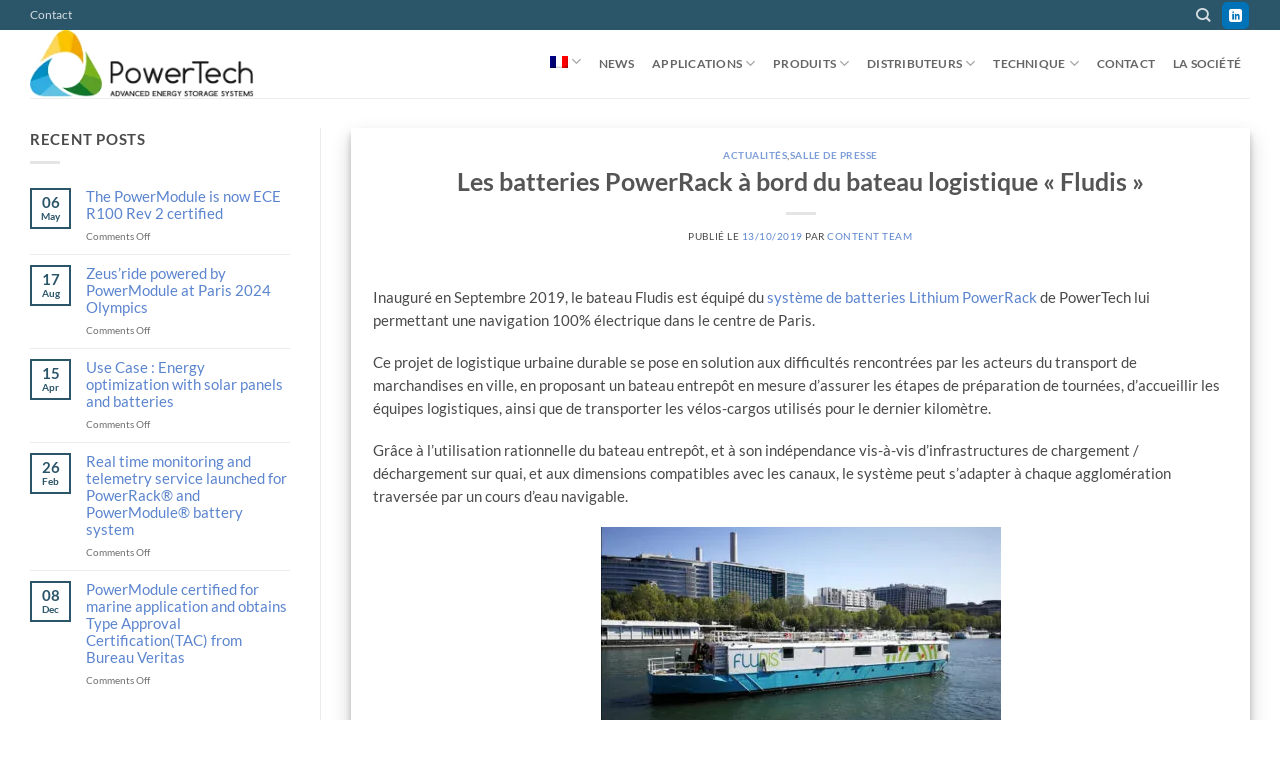

--- FILE ---
content_type: text/html; charset=UTF-8
request_url: https://www.powertechsystems.eu/fr/le-systeme-de-batteries-powerrack-a-bord-du-bateau-logistique-fludis/
body_size: 31352
content:
<!DOCTYPE html>
<html lang="fr-FR" class="loading-site no-js bg-fill">
<head><meta charset="UTF-8" /><script>if(navigator.userAgent.match(/MSIE|Internet Explorer/i)||navigator.userAgent.match(/Trident\/7\..*?rv:11/i)){var href=document.location.href;if(!href.match(/[?&]nowprocket/)){if(href.indexOf("?")==-1){if(href.indexOf("#")==-1){document.location.href=href+"?nowprocket=1"}else{document.location.href=href.replace("#","?nowprocket=1#")}}else{if(href.indexOf("#")==-1){document.location.href=href+"&nowprocket=1"}else{document.location.href=href.replace("#","&nowprocket=1#")}}}}</script><script>(()=>{class RocketLazyLoadScripts{constructor(){this.v="2.0.4",this.userEvents=["keydown","keyup","mousedown","mouseup","mousemove","mouseover","mouseout","touchmove","touchstart","touchend","touchcancel","wheel","click","dblclick","input"],this.attributeEvents=["onblur","onclick","oncontextmenu","ondblclick","onfocus","onmousedown","onmouseenter","onmouseleave","onmousemove","onmouseout","onmouseover","onmouseup","onmousewheel","onscroll","onsubmit"]}async t(){this.i(),this.o(),/iP(ad|hone)/.test(navigator.userAgent)&&this.h(),this.u(),this.l(this),this.m(),this.k(this),this.p(this),this._(),await Promise.all([this.R(),this.L()]),this.lastBreath=Date.now(),this.S(this),this.P(),this.D(),this.O(),this.M(),await this.C(this.delayedScripts.normal),await this.C(this.delayedScripts.defer),await this.C(this.delayedScripts.async),await this.T(),await this.F(),await this.j(),await this.A(),window.dispatchEvent(new Event("rocket-allScriptsLoaded")),this.everythingLoaded=!0,this.lastTouchEnd&&await new Promise(t=>setTimeout(t,500-Date.now()+this.lastTouchEnd)),this.I(),this.H(),this.U(),this.W()}i(){this.CSPIssue=sessionStorage.getItem("rocketCSPIssue"),document.addEventListener("securitypolicyviolation",t=>{this.CSPIssue||"script-src-elem"!==t.violatedDirective||"data"!==t.blockedURI||(this.CSPIssue=!0,sessionStorage.setItem("rocketCSPIssue",!0))},{isRocket:!0})}o(){window.addEventListener("pageshow",t=>{this.persisted=t.persisted,this.realWindowLoadedFired=!0},{isRocket:!0}),window.addEventListener("pagehide",()=>{this.onFirstUserAction=null},{isRocket:!0})}h(){let t;function e(e){t=e}window.addEventListener("touchstart",e,{isRocket:!0}),window.addEventListener("touchend",function i(o){o.changedTouches[0]&&t.changedTouches[0]&&Math.abs(o.changedTouches[0].pageX-t.changedTouches[0].pageX)<10&&Math.abs(o.changedTouches[0].pageY-t.changedTouches[0].pageY)<10&&o.timeStamp-t.timeStamp<200&&(window.removeEventListener("touchstart",e,{isRocket:!0}),window.removeEventListener("touchend",i,{isRocket:!0}),"INPUT"===o.target.tagName&&"text"===o.target.type||(o.target.dispatchEvent(new TouchEvent("touchend",{target:o.target,bubbles:!0})),o.target.dispatchEvent(new MouseEvent("mouseover",{target:o.target,bubbles:!0})),o.target.dispatchEvent(new PointerEvent("click",{target:o.target,bubbles:!0,cancelable:!0,detail:1,clientX:o.changedTouches[0].clientX,clientY:o.changedTouches[0].clientY})),event.preventDefault()))},{isRocket:!0})}q(t){this.userActionTriggered||("mousemove"!==t.type||this.firstMousemoveIgnored?"keyup"===t.type||"mouseover"===t.type||"mouseout"===t.type||(this.userActionTriggered=!0,this.onFirstUserAction&&this.onFirstUserAction()):this.firstMousemoveIgnored=!0),"click"===t.type&&t.preventDefault(),t.stopPropagation(),t.stopImmediatePropagation(),"touchstart"===this.lastEvent&&"touchend"===t.type&&(this.lastTouchEnd=Date.now()),"click"===t.type&&(this.lastTouchEnd=0),this.lastEvent=t.type,t.composedPath&&t.composedPath()[0].getRootNode()instanceof ShadowRoot&&(t.rocketTarget=t.composedPath()[0]),this.savedUserEvents.push(t)}u(){this.savedUserEvents=[],this.userEventHandler=this.q.bind(this),this.userEvents.forEach(t=>window.addEventListener(t,this.userEventHandler,{passive:!1,isRocket:!0})),document.addEventListener("visibilitychange",this.userEventHandler,{isRocket:!0})}U(){this.userEvents.forEach(t=>window.removeEventListener(t,this.userEventHandler,{passive:!1,isRocket:!0})),document.removeEventListener("visibilitychange",this.userEventHandler,{isRocket:!0}),this.savedUserEvents.forEach(t=>{(t.rocketTarget||t.target).dispatchEvent(new window[t.constructor.name](t.type,t))})}m(){const t="return false",e=Array.from(this.attributeEvents,t=>"data-rocket-"+t),i="["+this.attributeEvents.join("],[")+"]",o="[data-rocket-"+this.attributeEvents.join("],[data-rocket-")+"]",s=(e,i,o)=>{o&&o!==t&&(e.setAttribute("data-rocket-"+i,o),e["rocket"+i]=new Function("event",o),e.setAttribute(i,t))};new MutationObserver(t=>{for(const n of t)"attributes"===n.type&&(n.attributeName.startsWith("data-rocket-")||this.everythingLoaded?n.attributeName.startsWith("data-rocket-")&&this.everythingLoaded&&this.N(n.target,n.attributeName.substring(12)):s(n.target,n.attributeName,n.target.getAttribute(n.attributeName))),"childList"===n.type&&n.addedNodes.forEach(t=>{if(t.nodeType===Node.ELEMENT_NODE)if(this.everythingLoaded)for(const i of[t,...t.querySelectorAll(o)])for(const t of i.getAttributeNames())e.includes(t)&&this.N(i,t.substring(12));else for(const e of[t,...t.querySelectorAll(i)])for(const t of e.getAttributeNames())this.attributeEvents.includes(t)&&s(e,t,e.getAttribute(t))})}).observe(document,{subtree:!0,childList:!0,attributeFilter:[...this.attributeEvents,...e]})}I(){this.attributeEvents.forEach(t=>{document.querySelectorAll("[data-rocket-"+t+"]").forEach(e=>{this.N(e,t)})})}N(t,e){const i=t.getAttribute("data-rocket-"+e);i&&(t.setAttribute(e,i),t.removeAttribute("data-rocket-"+e))}k(t){Object.defineProperty(HTMLElement.prototype,"onclick",{get(){return this.rocketonclick||null},set(e){this.rocketonclick=e,this.setAttribute(t.everythingLoaded?"onclick":"data-rocket-onclick","this.rocketonclick(event)")}})}S(t){function e(e,i){let o=e[i];e[i]=null,Object.defineProperty(e,i,{get:()=>o,set(s){t.everythingLoaded?o=s:e["rocket"+i]=o=s}})}e(document,"onreadystatechange"),e(window,"onload"),e(window,"onpageshow");try{Object.defineProperty(document,"readyState",{get:()=>t.rocketReadyState,set(e){t.rocketReadyState=e},configurable:!0}),document.readyState="loading"}catch(t){console.log("WPRocket DJE readyState conflict, bypassing")}}l(t){this.originalAddEventListener=EventTarget.prototype.addEventListener,this.originalRemoveEventListener=EventTarget.prototype.removeEventListener,this.savedEventListeners=[],EventTarget.prototype.addEventListener=function(e,i,o){o&&o.isRocket||!t.B(e,this)&&!t.userEvents.includes(e)||t.B(e,this)&&!t.userActionTriggered||e.startsWith("rocket-")||t.everythingLoaded?t.originalAddEventListener.call(this,e,i,o):(t.savedEventListeners.push({target:this,remove:!1,type:e,func:i,options:o}),"mouseenter"!==e&&"mouseleave"!==e||t.originalAddEventListener.call(this,e,t.savedUserEvents.push,o))},EventTarget.prototype.removeEventListener=function(e,i,o){o&&o.isRocket||!t.B(e,this)&&!t.userEvents.includes(e)||t.B(e,this)&&!t.userActionTriggered||e.startsWith("rocket-")||t.everythingLoaded?t.originalRemoveEventListener.call(this,e,i,o):t.savedEventListeners.push({target:this,remove:!0,type:e,func:i,options:o})}}J(t,e){this.savedEventListeners=this.savedEventListeners.filter(i=>{let o=i.type,s=i.target||window;return e!==o||t!==s||(this.B(o,s)&&(i.type="rocket-"+o),this.$(i),!1)})}H(){EventTarget.prototype.addEventListener=this.originalAddEventListener,EventTarget.prototype.removeEventListener=this.originalRemoveEventListener,this.savedEventListeners.forEach(t=>this.$(t))}$(t){t.remove?this.originalRemoveEventListener.call(t.target,t.type,t.func,t.options):this.originalAddEventListener.call(t.target,t.type,t.func,t.options)}p(t){let e;function i(e){return t.everythingLoaded?e:e.split(" ").map(t=>"load"===t||t.startsWith("load.")?"rocket-jquery-load":t).join(" ")}function o(o){function s(e){const s=o.fn[e];o.fn[e]=o.fn.init.prototype[e]=function(){return this[0]===window&&t.userActionTriggered&&("string"==typeof arguments[0]||arguments[0]instanceof String?arguments[0]=i(arguments[0]):"object"==typeof arguments[0]&&Object.keys(arguments[0]).forEach(t=>{const e=arguments[0][t];delete arguments[0][t],arguments[0][i(t)]=e})),s.apply(this,arguments),this}}if(o&&o.fn&&!t.allJQueries.includes(o)){const e={DOMContentLoaded:[],"rocket-DOMContentLoaded":[]};for(const t in e)document.addEventListener(t,()=>{e[t].forEach(t=>t())},{isRocket:!0});o.fn.ready=o.fn.init.prototype.ready=function(i){function s(){parseInt(o.fn.jquery)>2?setTimeout(()=>i.bind(document)(o)):i.bind(document)(o)}return"function"==typeof i&&(t.realDomReadyFired?!t.userActionTriggered||t.fauxDomReadyFired?s():e["rocket-DOMContentLoaded"].push(s):e.DOMContentLoaded.push(s)),o([])},s("on"),s("one"),s("off"),t.allJQueries.push(o)}e=o}t.allJQueries=[],o(window.jQuery),Object.defineProperty(window,"jQuery",{get:()=>e,set(t){o(t)}})}P(){const t=new Map;document.write=document.writeln=function(e){const i=document.currentScript,o=document.createRange(),s=i.parentElement;let n=t.get(i);void 0===n&&(n=i.nextSibling,t.set(i,n));const c=document.createDocumentFragment();o.setStart(c,0),c.appendChild(o.createContextualFragment(e)),s.insertBefore(c,n)}}async R(){return new Promise(t=>{this.userActionTriggered?t():this.onFirstUserAction=t})}async L(){return new Promise(t=>{document.addEventListener("DOMContentLoaded",()=>{this.realDomReadyFired=!0,t()},{isRocket:!0})})}async j(){return this.realWindowLoadedFired?Promise.resolve():new Promise(t=>{window.addEventListener("load",t,{isRocket:!0})})}M(){this.pendingScripts=[];this.scriptsMutationObserver=new MutationObserver(t=>{for(const e of t)e.addedNodes.forEach(t=>{"SCRIPT"!==t.tagName||t.noModule||t.isWPRocket||this.pendingScripts.push({script:t,promise:new Promise(e=>{const i=()=>{const i=this.pendingScripts.findIndex(e=>e.script===t);i>=0&&this.pendingScripts.splice(i,1),e()};t.addEventListener("load",i,{isRocket:!0}),t.addEventListener("error",i,{isRocket:!0}),setTimeout(i,1e3)})})})}),this.scriptsMutationObserver.observe(document,{childList:!0,subtree:!0})}async F(){await this.X(),this.pendingScripts.length?(await this.pendingScripts[0].promise,await this.F()):this.scriptsMutationObserver.disconnect()}D(){this.delayedScripts={normal:[],async:[],defer:[]},document.querySelectorAll("script[type$=rocketlazyloadscript]").forEach(t=>{t.hasAttribute("data-rocket-src")?t.hasAttribute("async")&&!1!==t.async?this.delayedScripts.async.push(t):t.hasAttribute("defer")&&!1!==t.defer||"module"===t.getAttribute("data-rocket-type")?this.delayedScripts.defer.push(t):this.delayedScripts.normal.push(t):this.delayedScripts.normal.push(t)})}async _(){await this.L();let t=[];document.querySelectorAll("script[type$=rocketlazyloadscript][data-rocket-src]").forEach(e=>{let i=e.getAttribute("data-rocket-src");if(i&&!i.startsWith("data:")){i.startsWith("//")&&(i=location.protocol+i);try{const o=new URL(i).origin;o!==location.origin&&t.push({src:o,crossOrigin:e.crossOrigin||"module"===e.getAttribute("data-rocket-type")})}catch(t){}}}),t=[...new Map(t.map(t=>[JSON.stringify(t),t])).values()],this.Y(t,"preconnect")}async G(t){if(await this.K(),!0!==t.noModule||!("noModule"in HTMLScriptElement.prototype))return new Promise(e=>{let i;function o(){(i||t).setAttribute("data-rocket-status","executed"),e()}try{if(navigator.userAgent.includes("Firefox/")||""===navigator.vendor||this.CSPIssue)i=document.createElement("script"),[...t.attributes].forEach(t=>{let e=t.nodeName;"type"!==e&&("data-rocket-type"===e&&(e="type"),"data-rocket-src"===e&&(e="src"),i.setAttribute(e,t.nodeValue))}),t.text&&(i.text=t.text),t.nonce&&(i.nonce=t.nonce),i.hasAttribute("src")?(i.addEventListener("load",o,{isRocket:!0}),i.addEventListener("error",()=>{i.setAttribute("data-rocket-status","failed-network"),e()},{isRocket:!0}),setTimeout(()=>{i.isConnected||e()},1)):(i.text=t.text,o()),i.isWPRocket=!0,t.parentNode.replaceChild(i,t);else{const i=t.getAttribute("data-rocket-type"),s=t.getAttribute("data-rocket-src");i?(t.type=i,t.removeAttribute("data-rocket-type")):t.removeAttribute("type"),t.addEventListener("load",o,{isRocket:!0}),t.addEventListener("error",i=>{this.CSPIssue&&i.target.src.startsWith("data:")?(console.log("WPRocket: CSP fallback activated"),t.removeAttribute("src"),this.G(t).then(e)):(t.setAttribute("data-rocket-status","failed-network"),e())},{isRocket:!0}),s?(t.fetchPriority="high",t.removeAttribute("data-rocket-src"),t.src=s):t.src="data:text/javascript;base64,"+window.btoa(unescape(encodeURIComponent(t.text)))}}catch(i){t.setAttribute("data-rocket-status","failed-transform"),e()}});t.setAttribute("data-rocket-status","skipped")}async C(t){const e=t.shift();return e?(e.isConnected&&await this.G(e),this.C(t)):Promise.resolve()}O(){this.Y([...this.delayedScripts.normal,...this.delayedScripts.defer,...this.delayedScripts.async],"preload")}Y(t,e){this.trash=this.trash||[];let i=!0;var o=document.createDocumentFragment();t.forEach(t=>{const s=t.getAttribute&&t.getAttribute("data-rocket-src")||t.src;if(s&&!s.startsWith("data:")){const n=document.createElement("link");n.href=s,n.rel=e,"preconnect"!==e&&(n.as="script",n.fetchPriority=i?"high":"low"),t.getAttribute&&"module"===t.getAttribute("data-rocket-type")&&(n.crossOrigin=!0),t.crossOrigin&&(n.crossOrigin=t.crossOrigin),t.integrity&&(n.integrity=t.integrity),t.nonce&&(n.nonce=t.nonce),o.appendChild(n),this.trash.push(n),i=!1}}),document.head.appendChild(o)}W(){this.trash.forEach(t=>t.remove())}async T(){try{document.readyState="interactive"}catch(t){}this.fauxDomReadyFired=!0;try{await this.K(),this.J(document,"readystatechange"),document.dispatchEvent(new Event("rocket-readystatechange")),await this.K(),document.rocketonreadystatechange&&document.rocketonreadystatechange(),await this.K(),this.J(document,"DOMContentLoaded"),document.dispatchEvent(new Event("rocket-DOMContentLoaded")),await this.K(),this.J(window,"DOMContentLoaded"),window.dispatchEvent(new Event("rocket-DOMContentLoaded"))}catch(t){console.error(t)}}async A(){try{document.readyState="complete"}catch(t){}try{await this.K(),this.J(document,"readystatechange"),document.dispatchEvent(new Event("rocket-readystatechange")),await this.K(),document.rocketonreadystatechange&&document.rocketonreadystatechange(),await this.K(),this.J(window,"load"),window.dispatchEvent(new Event("rocket-load")),await this.K(),window.rocketonload&&window.rocketonload(),await this.K(),this.allJQueries.forEach(t=>t(window).trigger("rocket-jquery-load")),await this.K(),this.J(window,"pageshow");const t=new Event("rocket-pageshow");t.persisted=this.persisted,window.dispatchEvent(t),await this.K(),window.rocketonpageshow&&window.rocketonpageshow({persisted:this.persisted})}catch(t){console.error(t)}}async K(){Date.now()-this.lastBreath>45&&(await this.X(),this.lastBreath=Date.now())}async X(){return document.hidden?new Promise(t=>setTimeout(t)):new Promise(t=>requestAnimationFrame(t))}B(t,e){return e===document&&"readystatechange"===t||(e===document&&"DOMContentLoaded"===t||(e===window&&"DOMContentLoaded"===t||(e===window&&"load"===t||e===window&&"pageshow"===t)))}static run(){(new RocketLazyLoadScripts).t()}}RocketLazyLoadScripts.run()})();</script>
	
	<link rel="profile" href="https://gmpg.org/xfn/11" />
	<link rel="pingback" href="https://www.powertechsystems.eu/xmlrpc.php" />

	<script type="rocketlazyloadscript">(function(html){html.className = html.className.replace(/\bno-js\b/,'js')})(document.documentElement);</script>
<meta name='robots' content='index, follow, max-image-preview:large, max-snippet:-1, max-video-preview:-1' />
<meta name="viewport" content="width=device-width, initial-scale=1" />
	<!-- This site is optimized with the Yoast SEO plugin v26.8 - https://yoast.com/product/yoast-seo-wordpress/ -->
	<title>Les batteries PowerRack à bord du bateau logistique &quot;Fludis&quot;</title>
	<meta name="description" content="Les batteries PowerRack à bord du bateau logistique &quot;Fludis&quot;. Inauguré en Septembre 2019, le bateau Fludis est équipé du système de batteries PowerRack" />
	<link rel="canonical" href="https://www.powertechsystems.eu/fr/le-systeme-de-batteries-powerrack-a-bord-du-bateau-logistique-fludis/" />
	<meta property="og:locale" content="fr_FR" />
	<meta property="og:type" content="article" />
	<meta property="og:title" content="Les batteries PowerRack à bord du bateau logistique &quot;Fludis&quot;" />
	<meta property="og:description" content="Les batteries PowerRack à bord du bateau logistique &quot;Fludis&quot;. Inauguré en Septembre 2019, le bateau Fludis est équipé du système de batteries PowerRack" />
	<meta property="og:url" content="https://www.powertechsystems.eu/fr/le-systeme-de-batteries-powerrack-a-bord-du-bateau-logistique-fludis/" />
	<meta property="og:site_name" content="PowerTech Systems" />
	<meta property="article:published_time" content="2019-10-13T18:08:17+00:00" />
	<meta property="article:modified_time" content="2026-01-16T12:21:29+00:00" />
	<meta property="og:image" content="https://www.powertechsystems.eu/wp-content/uploads/sites/6/2019/12/Fludis-e1576259140676.jpg" />
	<meta property="og:image:width" content="960" />
	<meta property="og:image:height" content="556" />
	<meta property="og:image:type" content="image/jpeg" />
	<meta name="author" content="Content Team" />
	<meta name="twitter:label1" content="Écrit par" />
	<meta name="twitter:data1" content="Content Team" />
	<meta name="twitter:label2" content="Durée de lecture estimée" />
	<meta name="twitter:data2" content="2 minutes" />
	<script type="application/ld+json" class="yoast-schema-graph">{"@context":"https://schema.org","@graph":[{"@type":"Article","@id":"https://www.powertechsystems.eu/fr/le-systeme-de-batteries-powerrack-a-bord-du-bateau-logistique-fludis/#article","isPartOf":{"@id":"https://www.powertechsystems.eu/fr/le-systeme-de-batteries-powerrack-a-bord-du-bateau-logistique-fludis/"},"author":{"name":"Content Team","@id":"https://www.powertechsystems.eu/fr/#/schema/person/c92ca7760f87124b3deb8507b060f9d7"},"headline":"Les batteries PowerRack à bord du bateau logistique « Fludis »","datePublished":"2019-10-13T18:08:17+00:00","dateModified":"2026-01-16T12:21:29+00:00","mainEntityOfPage":{"@id":"https://www.powertechsystems.eu/fr/le-systeme-de-batteries-powerrack-a-bord-du-bateau-logistique-fludis/"},"wordCount":347,"publisher":{"@id":"https://www.powertechsystems.eu/fr/#organization"},"image":{"@id":"https://www.powertechsystems.eu/fr/le-systeme-de-batteries-powerrack-a-bord-du-bateau-logistique-fludis/#primaryimage"},"thumbnailUrl":"https://www.powertechsystems.eu/wp-content/uploads/sites/6/2019/12/Fludis-e1576260648189-400x225.jpg","keywords":["100% électrique","Innovation &amp; Technologie","Marine Electrique","PowerRack","Systèmes de batteries Lithium Ion"],"articleSection":["Actualités","Salle de presse"],"inLanguage":"fr-FR"},{"@type":"WebPage","@id":"https://www.powertechsystems.eu/fr/le-systeme-de-batteries-powerrack-a-bord-du-bateau-logistique-fludis/","url":"https://www.powertechsystems.eu/fr/le-systeme-de-batteries-powerrack-a-bord-du-bateau-logistique-fludis/","name":"Les batteries PowerRack à bord du bateau logistique \"Fludis\"","isPartOf":{"@id":"https://www.powertechsystems.eu/fr/#website"},"primaryImageOfPage":{"@id":"https://www.powertechsystems.eu/fr/le-systeme-de-batteries-powerrack-a-bord-du-bateau-logistique-fludis/#primaryimage"},"image":{"@id":"https://www.powertechsystems.eu/fr/le-systeme-de-batteries-powerrack-a-bord-du-bateau-logistique-fludis/#primaryimage"},"thumbnailUrl":"https://www.powertechsystems.eu/wp-content/uploads/sites/6/2019/12/Fludis-e1576260648189-400x225.jpg","datePublished":"2019-10-13T18:08:17+00:00","dateModified":"2026-01-16T12:21:29+00:00","description":"Les batteries PowerRack à bord du bateau logistique \"Fludis\". Inauguré en Septembre 2019, le bateau Fludis est équipé du système de batteries PowerRack","inLanguage":"fr-FR","potentialAction":[{"@type":"ReadAction","target":["https://www.powertechsystems.eu/fr/le-systeme-de-batteries-powerrack-a-bord-du-bateau-logistique-fludis/"]}]},{"@type":"ImageObject","inLanguage":"fr-FR","@id":"https://www.powertechsystems.eu/fr/le-systeme-de-batteries-powerrack-a-bord-du-bateau-logistique-fludis/#primaryimage","url":"https://www.powertechsystems.eu/wp-content/uploads/sites/6/2019/12/Fludis-e1576260648189-400x225.jpg","contentUrl":"https://www.powertechsystems.eu/wp-content/uploads/sites/6/2019/12/Fludis-e1576260648189-400x225.jpg"},{"@type":"WebSite","@id":"https://www.powertechsystems.eu/fr/#website","url":"https://www.powertechsystems.eu/fr/","name":"PowerTech Systems","description":"Advanced Energy Storage Systems","publisher":{"@id":"https://www.powertechsystems.eu/fr/#organization"},"potentialAction":[{"@type":"SearchAction","target":{"@type":"EntryPoint","urlTemplate":"https://www.powertechsystems.eu/fr/?s={search_term_string}"},"query-input":{"@type":"PropertyValueSpecification","valueRequired":true,"valueName":"search_term_string"}}],"inLanguage":"fr-FR"},{"@type":"Organization","@id":"https://www.powertechsystems.eu/fr/#organization","name":"PowerTech Systems","alternateName":"PowerTech Systems","url":"https://www.powertechsystems.eu/fr/","logo":{"@type":"ImageObject","inLanguage":"fr-FR","@id":"https://www.powertechsystems.eu/fr/#/schema/logo/image/","url":"https://www.powertechsystems.eu/wp-content/uploads/sites/6/2019/03/PowerTech-V.png","contentUrl":"https://www.powertechsystems.eu/wp-content/uploads/sites/6/2019/03/PowerTech-V.png","width":300,"height":298,"caption":"PowerTech Systems"},"image":{"@id":"https://www.powertechsystems.eu/fr/#/schema/logo/image/"},"sameAs":["https://www.linkedin.com/company/powertech-systems-sas/"]},{"@type":"Person","@id":"https://www.powertechsystems.eu/fr/#/schema/person/c92ca7760f87124b3deb8507b060f9d7","name":"Content Team"}]}</script>
	<!-- / Yoast SEO plugin. -->


<link rel='dns-prefetch' href='//challenges.cloudflare.com' />
<link rel='dns-prefetch' href='//www.googletagmanager.com' />

<link rel='prefetch' href='https://www.powertechsystems.eu/wp-content/themes/flatsome/assets/js/flatsome.js?ver=e2eddd6c228105dac048' />
<link rel='prefetch' href='https://www.powertechsystems.eu/wp-content/themes/flatsome/assets/js/chunk.slider.js?ver=3.20.4' />
<link rel='prefetch' href='https://www.powertechsystems.eu/wp-content/themes/flatsome/assets/js/chunk.popups.js?ver=3.20.4' />
<link rel='prefetch' href='https://www.powertechsystems.eu/wp-content/themes/flatsome/assets/js/chunk.tooltips.js?ver=3.20.4' />
<link rel="alternate" title="oEmbed (JSON)" type="application/json+oembed" href="https://www.powertechsystems.eu/fr/wp-json/oembed/1.0/embed?url=https%3A%2F%2Fwww.powertechsystems.eu%2Ffr%2Fle-systeme-de-batteries-powerrack-a-bord-du-bateau-logistique-fludis%2F" />
<link rel="alternate" title="oEmbed (XML)" type="text/xml+oembed" href="https://www.powertechsystems.eu/fr/wp-json/oembed/1.0/embed?url=https%3A%2F%2Fwww.powertechsystems.eu%2Ffr%2Fle-systeme-de-batteries-powerrack-a-bord-du-bateau-logistique-fludis%2F&#038;format=xml" />
<style id='wp-img-auto-sizes-contain-inline-css' type='text/css'>
img:is([sizes=auto i],[sizes^="auto," i]){contain-intrinsic-size:3000px 1500px}
/*# sourceURL=wp-img-auto-sizes-contain-inline-css */
</style>
<style id='wp-block-library-inline-css' type='text/css'>
:root{--wp-block-synced-color:#7a00df;--wp-block-synced-color--rgb:122,0,223;--wp-bound-block-color:var(--wp-block-synced-color);--wp-editor-canvas-background:#ddd;--wp-admin-theme-color:#007cba;--wp-admin-theme-color--rgb:0,124,186;--wp-admin-theme-color-darker-10:#006ba1;--wp-admin-theme-color-darker-10--rgb:0,107,160.5;--wp-admin-theme-color-darker-20:#005a87;--wp-admin-theme-color-darker-20--rgb:0,90,135;--wp-admin-border-width-focus:2px}@media (min-resolution:192dpi){:root{--wp-admin-border-width-focus:1.5px}}.wp-element-button{cursor:pointer}:root .has-very-light-gray-background-color{background-color:#eee}:root .has-very-dark-gray-background-color{background-color:#313131}:root .has-very-light-gray-color{color:#eee}:root .has-very-dark-gray-color{color:#313131}:root .has-vivid-green-cyan-to-vivid-cyan-blue-gradient-background{background:linear-gradient(135deg,#00d084,#0693e3)}:root .has-purple-crush-gradient-background{background:linear-gradient(135deg,#34e2e4,#4721fb 50%,#ab1dfe)}:root .has-hazy-dawn-gradient-background{background:linear-gradient(135deg,#faaca8,#dad0ec)}:root .has-subdued-olive-gradient-background{background:linear-gradient(135deg,#fafae1,#67a671)}:root .has-atomic-cream-gradient-background{background:linear-gradient(135deg,#fdd79a,#004a59)}:root .has-nightshade-gradient-background{background:linear-gradient(135deg,#330968,#31cdcf)}:root .has-midnight-gradient-background{background:linear-gradient(135deg,#020381,#2874fc)}:root{--wp--preset--font-size--normal:16px;--wp--preset--font-size--huge:42px}.has-regular-font-size{font-size:1em}.has-larger-font-size{font-size:2.625em}.has-normal-font-size{font-size:var(--wp--preset--font-size--normal)}.has-huge-font-size{font-size:var(--wp--preset--font-size--huge)}.has-text-align-center{text-align:center}.has-text-align-left{text-align:left}.has-text-align-right{text-align:right}.has-fit-text{white-space:nowrap!important}#end-resizable-editor-section{display:none}.aligncenter{clear:both}.items-justified-left{justify-content:flex-start}.items-justified-center{justify-content:center}.items-justified-right{justify-content:flex-end}.items-justified-space-between{justify-content:space-between}.screen-reader-text{border:0;clip-path:inset(50%);height:1px;margin:-1px;overflow:hidden;padding:0;position:absolute;width:1px;word-wrap:normal!important}.screen-reader-text:focus{background-color:#ddd;clip-path:none;color:#444;display:block;font-size:1em;height:auto;left:5px;line-height:normal;padding:15px 23px 14px;text-decoration:none;top:5px;width:auto;z-index:100000}html :where(.has-border-color){border-style:solid}html :where([style*=border-top-color]){border-top-style:solid}html :where([style*=border-right-color]){border-right-style:solid}html :where([style*=border-bottom-color]){border-bottom-style:solid}html :where([style*=border-left-color]){border-left-style:solid}html :where([style*=border-width]){border-style:solid}html :where([style*=border-top-width]){border-top-style:solid}html :where([style*=border-right-width]){border-right-style:solid}html :where([style*=border-bottom-width]){border-bottom-style:solid}html :where([style*=border-left-width]){border-left-style:solid}html :where(img[class*=wp-image-]){height:auto;max-width:100%}:where(figure){margin:0 0 1em}html :where(.is-position-sticky){--wp-admin--admin-bar--position-offset:var(--wp-admin--admin-bar--height,0px)}@media screen and (max-width:600px){html :where(.is-position-sticky){--wp-admin--admin-bar--position-offset:0px}}

/*# sourceURL=wp-block-library-inline-css */
</style><style id='global-styles-inline-css' type='text/css'>
:root{--wp--preset--aspect-ratio--square: 1;--wp--preset--aspect-ratio--4-3: 4/3;--wp--preset--aspect-ratio--3-4: 3/4;--wp--preset--aspect-ratio--3-2: 3/2;--wp--preset--aspect-ratio--2-3: 2/3;--wp--preset--aspect-ratio--16-9: 16/9;--wp--preset--aspect-ratio--9-16: 9/16;--wp--preset--color--black: #000000;--wp--preset--color--cyan-bluish-gray: #abb8c3;--wp--preset--color--white: #ffffff;--wp--preset--color--pale-pink: #f78da7;--wp--preset--color--vivid-red: #cf2e2e;--wp--preset--color--luminous-vivid-orange: #ff6900;--wp--preset--color--luminous-vivid-amber: #fcb900;--wp--preset--color--light-green-cyan: #7bdcb5;--wp--preset--color--vivid-green-cyan: #00d084;--wp--preset--color--pale-cyan-blue: #8ed1fc;--wp--preset--color--vivid-cyan-blue: #0693e3;--wp--preset--color--vivid-purple: #9b51e0;--wp--preset--color--primary: #2b5569;--wp--preset--color--secondary: #C05530;--wp--preset--color--success: #627D47;--wp--preset--color--alert: #b20000;--wp--preset--gradient--vivid-cyan-blue-to-vivid-purple: linear-gradient(135deg,rgb(6,147,227) 0%,rgb(155,81,224) 100%);--wp--preset--gradient--light-green-cyan-to-vivid-green-cyan: linear-gradient(135deg,rgb(122,220,180) 0%,rgb(0,208,130) 100%);--wp--preset--gradient--luminous-vivid-amber-to-luminous-vivid-orange: linear-gradient(135deg,rgb(252,185,0) 0%,rgb(255,105,0) 100%);--wp--preset--gradient--luminous-vivid-orange-to-vivid-red: linear-gradient(135deg,rgb(255,105,0) 0%,rgb(207,46,46) 100%);--wp--preset--gradient--very-light-gray-to-cyan-bluish-gray: linear-gradient(135deg,rgb(238,238,238) 0%,rgb(169,184,195) 100%);--wp--preset--gradient--cool-to-warm-spectrum: linear-gradient(135deg,rgb(74,234,220) 0%,rgb(151,120,209) 20%,rgb(207,42,186) 40%,rgb(238,44,130) 60%,rgb(251,105,98) 80%,rgb(254,248,76) 100%);--wp--preset--gradient--blush-light-purple: linear-gradient(135deg,rgb(255,206,236) 0%,rgb(152,150,240) 100%);--wp--preset--gradient--blush-bordeaux: linear-gradient(135deg,rgb(254,205,165) 0%,rgb(254,45,45) 50%,rgb(107,0,62) 100%);--wp--preset--gradient--luminous-dusk: linear-gradient(135deg,rgb(255,203,112) 0%,rgb(199,81,192) 50%,rgb(65,88,208) 100%);--wp--preset--gradient--pale-ocean: linear-gradient(135deg,rgb(255,245,203) 0%,rgb(182,227,212) 50%,rgb(51,167,181) 100%);--wp--preset--gradient--electric-grass: linear-gradient(135deg,rgb(202,248,128) 0%,rgb(113,206,126) 100%);--wp--preset--gradient--midnight: linear-gradient(135deg,rgb(2,3,129) 0%,rgb(40,116,252) 100%);--wp--preset--font-size--small: 13px;--wp--preset--font-size--medium: 20px;--wp--preset--font-size--large: 36px;--wp--preset--font-size--x-large: 42px;--wp--preset--spacing--20: 0.44rem;--wp--preset--spacing--30: 0.67rem;--wp--preset--spacing--40: 1rem;--wp--preset--spacing--50: 1.5rem;--wp--preset--spacing--60: 2.25rem;--wp--preset--spacing--70: 3.38rem;--wp--preset--spacing--80: 5.06rem;--wp--preset--shadow--natural: 6px 6px 9px rgba(0, 0, 0, 0.2);--wp--preset--shadow--deep: 12px 12px 50px rgba(0, 0, 0, 0.4);--wp--preset--shadow--sharp: 6px 6px 0px rgba(0, 0, 0, 0.2);--wp--preset--shadow--outlined: 6px 6px 0px -3px rgb(255, 255, 255), 6px 6px rgb(0, 0, 0);--wp--preset--shadow--crisp: 6px 6px 0px rgb(0, 0, 0);}:where(body) { margin: 0; }.wp-site-blocks > .alignleft { float: left; margin-right: 2em; }.wp-site-blocks > .alignright { float: right; margin-left: 2em; }.wp-site-blocks > .aligncenter { justify-content: center; margin-left: auto; margin-right: auto; }:where(.is-layout-flex){gap: 0.5em;}:where(.is-layout-grid){gap: 0.5em;}.is-layout-flow > .alignleft{float: left;margin-inline-start: 0;margin-inline-end: 2em;}.is-layout-flow > .alignright{float: right;margin-inline-start: 2em;margin-inline-end: 0;}.is-layout-flow > .aligncenter{margin-left: auto !important;margin-right: auto !important;}.is-layout-constrained > .alignleft{float: left;margin-inline-start: 0;margin-inline-end: 2em;}.is-layout-constrained > .alignright{float: right;margin-inline-start: 2em;margin-inline-end: 0;}.is-layout-constrained > .aligncenter{margin-left: auto !important;margin-right: auto !important;}.is-layout-constrained > :where(:not(.alignleft):not(.alignright):not(.alignfull)){margin-left: auto !important;margin-right: auto !important;}body .is-layout-flex{display: flex;}.is-layout-flex{flex-wrap: wrap;align-items: center;}.is-layout-flex > :is(*, div){margin: 0;}body .is-layout-grid{display: grid;}.is-layout-grid > :is(*, div){margin: 0;}body{padding-top: 0px;padding-right: 0px;padding-bottom: 0px;padding-left: 0px;}a:where(:not(.wp-element-button)){text-decoration: none;}:root :where(.wp-element-button, .wp-block-button__link){background-color: #32373c;border-width: 0;color: #fff;font-family: inherit;font-size: inherit;font-style: inherit;font-weight: inherit;letter-spacing: inherit;line-height: inherit;padding-top: calc(0.667em + 2px);padding-right: calc(1.333em + 2px);padding-bottom: calc(0.667em + 2px);padding-left: calc(1.333em + 2px);text-decoration: none;text-transform: inherit;}.has-black-color{color: var(--wp--preset--color--black) !important;}.has-cyan-bluish-gray-color{color: var(--wp--preset--color--cyan-bluish-gray) !important;}.has-white-color{color: var(--wp--preset--color--white) !important;}.has-pale-pink-color{color: var(--wp--preset--color--pale-pink) !important;}.has-vivid-red-color{color: var(--wp--preset--color--vivid-red) !important;}.has-luminous-vivid-orange-color{color: var(--wp--preset--color--luminous-vivid-orange) !important;}.has-luminous-vivid-amber-color{color: var(--wp--preset--color--luminous-vivid-amber) !important;}.has-light-green-cyan-color{color: var(--wp--preset--color--light-green-cyan) !important;}.has-vivid-green-cyan-color{color: var(--wp--preset--color--vivid-green-cyan) !important;}.has-pale-cyan-blue-color{color: var(--wp--preset--color--pale-cyan-blue) !important;}.has-vivid-cyan-blue-color{color: var(--wp--preset--color--vivid-cyan-blue) !important;}.has-vivid-purple-color{color: var(--wp--preset--color--vivid-purple) !important;}.has-primary-color{color: var(--wp--preset--color--primary) !important;}.has-secondary-color{color: var(--wp--preset--color--secondary) !important;}.has-success-color{color: var(--wp--preset--color--success) !important;}.has-alert-color{color: var(--wp--preset--color--alert) !important;}.has-black-background-color{background-color: var(--wp--preset--color--black) !important;}.has-cyan-bluish-gray-background-color{background-color: var(--wp--preset--color--cyan-bluish-gray) !important;}.has-white-background-color{background-color: var(--wp--preset--color--white) !important;}.has-pale-pink-background-color{background-color: var(--wp--preset--color--pale-pink) !important;}.has-vivid-red-background-color{background-color: var(--wp--preset--color--vivid-red) !important;}.has-luminous-vivid-orange-background-color{background-color: var(--wp--preset--color--luminous-vivid-orange) !important;}.has-luminous-vivid-amber-background-color{background-color: var(--wp--preset--color--luminous-vivid-amber) !important;}.has-light-green-cyan-background-color{background-color: var(--wp--preset--color--light-green-cyan) !important;}.has-vivid-green-cyan-background-color{background-color: var(--wp--preset--color--vivid-green-cyan) !important;}.has-pale-cyan-blue-background-color{background-color: var(--wp--preset--color--pale-cyan-blue) !important;}.has-vivid-cyan-blue-background-color{background-color: var(--wp--preset--color--vivid-cyan-blue) !important;}.has-vivid-purple-background-color{background-color: var(--wp--preset--color--vivid-purple) !important;}.has-primary-background-color{background-color: var(--wp--preset--color--primary) !important;}.has-secondary-background-color{background-color: var(--wp--preset--color--secondary) !important;}.has-success-background-color{background-color: var(--wp--preset--color--success) !important;}.has-alert-background-color{background-color: var(--wp--preset--color--alert) !important;}.has-black-border-color{border-color: var(--wp--preset--color--black) !important;}.has-cyan-bluish-gray-border-color{border-color: var(--wp--preset--color--cyan-bluish-gray) !important;}.has-white-border-color{border-color: var(--wp--preset--color--white) !important;}.has-pale-pink-border-color{border-color: var(--wp--preset--color--pale-pink) !important;}.has-vivid-red-border-color{border-color: var(--wp--preset--color--vivid-red) !important;}.has-luminous-vivid-orange-border-color{border-color: var(--wp--preset--color--luminous-vivid-orange) !important;}.has-luminous-vivid-amber-border-color{border-color: var(--wp--preset--color--luminous-vivid-amber) !important;}.has-light-green-cyan-border-color{border-color: var(--wp--preset--color--light-green-cyan) !important;}.has-vivid-green-cyan-border-color{border-color: var(--wp--preset--color--vivid-green-cyan) !important;}.has-pale-cyan-blue-border-color{border-color: var(--wp--preset--color--pale-cyan-blue) !important;}.has-vivid-cyan-blue-border-color{border-color: var(--wp--preset--color--vivid-cyan-blue) !important;}.has-vivid-purple-border-color{border-color: var(--wp--preset--color--vivid-purple) !important;}.has-primary-border-color{border-color: var(--wp--preset--color--primary) !important;}.has-secondary-border-color{border-color: var(--wp--preset--color--secondary) !important;}.has-success-border-color{border-color: var(--wp--preset--color--success) !important;}.has-alert-border-color{border-color: var(--wp--preset--color--alert) !important;}.has-vivid-cyan-blue-to-vivid-purple-gradient-background{background: var(--wp--preset--gradient--vivid-cyan-blue-to-vivid-purple) !important;}.has-light-green-cyan-to-vivid-green-cyan-gradient-background{background: var(--wp--preset--gradient--light-green-cyan-to-vivid-green-cyan) !important;}.has-luminous-vivid-amber-to-luminous-vivid-orange-gradient-background{background: var(--wp--preset--gradient--luminous-vivid-amber-to-luminous-vivid-orange) !important;}.has-luminous-vivid-orange-to-vivid-red-gradient-background{background: var(--wp--preset--gradient--luminous-vivid-orange-to-vivid-red) !important;}.has-very-light-gray-to-cyan-bluish-gray-gradient-background{background: var(--wp--preset--gradient--very-light-gray-to-cyan-bluish-gray) !important;}.has-cool-to-warm-spectrum-gradient-background{background: var(--wp--preset--gradient--cool-to-warm-spectrum) !important;}.has-blush-light-purple-gradient-background{background: var(--wp--preset--gradient--blush-light-purple) !important;}.has-blush-bordeaux-gradient-background{background: var(--wp--preset--gradient--blush-bordeaux) !important;}.has-luminous-dusk-gradient-background{background: var(--wp--preset--gradient--luminous-dusk) !important;}.has-pale-ocean-gradient-background{background: var(--wp--preset--gradient--pale-ocean) !important;}.has-electric-grass-gradient-background{background: var(--wp--preset--gradient--electric-grass) !important;}.has-midnight-gradient-background{background: var(--wp--preset--gradient--midnight) !important;}.has-small-font-size{font-size: var(--wp--preset--font-size--small) !important;}.has-medium-font-size{font-size: var(--wp--preset--font-size--medium) !important;}.has-large-font-size{font-size: var(--wp--preset--font-size--large) !important;}.has-x-large-font-size{font-size: var(--wp--preset--font-size--x-large) !important;}
/*# sourceURL=global-styles-inline-css */
</style>

<link rel='stylesheet' id='wpml-legacy-horizontal-list-0-css' href='https://www.powertechsystems.eu/wp-content/plugins/sitepress-multilingual-cms/templates/language-switchers/legacy-list-horizontal/style.min.css?ver=1' type='text/css' media='all' />
<style id='wpml-legacy-horizontal-list-0-inline-css' type='text/css'>
.wpml-ls-statics-footer a, .wpml-ls-statics-footer .wpml-ls-sub-menu a, .wpml-ls-statics-footer .wpml-ls-sub-menu a:link, .wpml-ls-statics-footer li:not(.wpml-ls-current-language) .wpml-ls-link, .wpml-ls-statics-footer li:not(.wpml-ls-current-language) .wpml-ls-link:link {color:#444444;background-color:#ffffff;}.wpml-ls-statics-footer .wpml-ls-sub-menu a:hover,.wpml-ls-statics-footer .wpml-ls-sub-menu a:focus, .wpml-ls-statics-footer .wpml-ls-sub-menu a:link:hover, .wpml-ls-statics-footer .wpml-ls-sub-menu a:link:focus {color:#000000;background-color:#eeeeee;}.wpml-ls-statics-footer .wpml-ls-current-language > a {color:#444444;background-color:#ffffff;}.wpml-ls-statics-footer .wpml-ls-current-language:hover>a, .wpml-ls-statics-footer .wpml-ls-current-language>a:focus {color:#000000;background-color:#eeeeee;}
/*# sourceURL=wpml-legacy-horizontal-list-0-inline-css */
</style>
<link rel='stylesheet' id='wpml-menu-item-0-css' href='https://www.powertechsystems.eu/wp-content/plugins/sitepress-multilingual-cms/templates/language-switchers/menu-item/style.min.css?ver=1' type='text/css' media='all' />
<link rel='stylesheet' id='wpm-flatsomePTS-style-css' href='https://www.powertechsystems.eu/wp-content/themes/flatsome/style.css?ver=6.9' type='text/css' media='all' />
<link data-minify="1" rel='stylesheet' id='flatsome-main-css' href='https://www.powertechsystems.eu/wp-content/cache/background-css/6/www.powertechsystems.eu/wp-content/cache/min/6/wp-content/themes/flatsome/assets/css/flatsome.css?ver=1764603175&wpr_t=1769065010' type='text/css' media='all' />
<style id='flatsome-main-inline-css' type='text/css'>
@font-face {
				font-family: "fl-icons";
				font-display: block;
				src: url(https://www.powertechsystems.eu/wp-content/themes/flatsome/assets/css/icons/fl-icons.eot?v=3.20.4);
				src:
					url(https://www.powertechsystems.eu/wp-content/themes/flatsome/assets/css/icons/fl-icons.eot#iefix?v=3.20.4) format("embedded-opentype"),
					url(https://www.powertechsystems.eu/wp-content/themes/flatsome/assets/css/icons/fl-icons.woff2?v=3.20.4) format("woff2"),
					url(https://www.powertechsystems.eu/wp-content/themes/flatsome/assets/css/icons/fl-icons.ttf?v=3.20.4) format("truetype"),
					url(https://www.powertechsystems.eu/wp-content/themes/flatsome/assets/css/icons/fl-icons.woff?v=3.20.4) format("woff"),
					url(https://www.powertechsystems.eu/wp-content/themes/flatsome/assets/css/icons/fl-icons.svg?v=3.20.4#fl-icons) format("svg");
			}
/*# sourceURL=flatsome-main-inline-css */
</style>
<link data-minify="1" rel='stylesheet' id='flatsome-style-css' href='https://www.powertechsystems.eu/wp-content/cache/min/6/wp-content/themes/flatsome-PTS/style.css?ver=1764603175' type='text/css' media='all' />
<link data-minify="1" rel='stylesheet' id='sib-front-css-css' href='https://www.powertechsystems.eu/wp-content/cache/background-css/6/www.powertechsystems.eu/wp-content/cache/min/6/wp-content/plugins/mailin/css/mailin-front.css?ver=1764603175&wpr_t=1769065010' type='text/css' media='all' />
<style id='rocket-lazyload-inline-css' type='text/css'>
.rll-youtube-player{position:relative;padding-bottom:56.23%;height:0;overflow:hidden;max-width:100%;}.rll-youtube-player:focus-within{outline: 2px solid currentColor;outline-offset: 5px;}.rll-youtube-player iframe{position:absolute;top:0;left:0;width:100%;height:100%;z-index:100;background:0 0}.rll-youtube-player img{bottom:0;display:block;left:0;margin:auto;max-width:100%;width:100%;position:absolute;right:0;top:0;border:none;height:auto;-webkit-transition:.4s all;-moz-transition:.4s all;transition:.4s all}.rll-youtube-player img:hover{-webkit-filter:brightness(75%)}.rll-youtube-player .play{height:100%;width:100%;left:0;top:0;position:absolute;background:var(--wpr-bg-ebbab26e-e136-4035-ac03-bc742e89c09d) no-repeat center;background-color: transparent !important;cursor:pointer;border:none;}
/*# sourceURL=rocket-lazyload-inline-css */
</style>
<script type="text/javascript" src="https://www.powertechsystems.eu/wp-includes/js/jquery/jquery.min.js?ver=3.7.1" id="jquery-core-js" data-rocket-defer defer></script>

<!-- Extrait de code de la balise Google (gtag.js) ajouté par Site Kit -->
<!-- Extrait Google Analytics ajouté par Site Kit -->
<script type="rocketlazyloadscript" data-rocket-type="text/javascript" data-rocket-src="https://www.googletagmanager.com/gtag/js?id=GT-PLTMT7W" id="google_gtagjs-js" async></script>
<script type="text/javascript" id="google_gtagjs-js-after">
/* <![CDATA[ */
window.dataLayer = window.dataLayer || [];function gtag(){dataLayer.push(arguments);}
gtag("set","linker",{"domains":["www.powertechsystems.eu"]});
gtag("js", new Date());
gtag("set", "developer_id.dZTNiMT", true);
gtag("config", "GT-PLTMT7W", {"googlesitekit_post_type":"post"});
//# sourceURL=google_gtagjs-js-after
/* ]]> */
</script>
<script type="text/javascript" id="sib-front-js-js-extra">
/* <![CDATA[ */
var sibErrMsg = {"invalidMail":"Veuillez entrer une adresse e-mail valide.","requiredField":"Veuillez compl\u00e9ter les champs obligatoires.","invalidDateFormat":"Veuillez entrer une date valide.","invalidSMSFormat":"Veuillez entrer une num\u00e9ro de t\u00e9l\u00e9phone valide."};
var ajax_sib_front_object = {"ajax_url":"https://www.powertechsystems.eu/wp-admin/admin-ajax.php","ajax_nonce":"4dd0f611c4","flag_url":"https://www.powertechsystems.eu/wp-content/plugins/mailin/img/flags/"};
//# sourceURL=sib-front-js-js-extra
/* ]]> */
</script>
<script data-minify="1" type="text/javascript" src="https://www.powertechsystems.eu/wp-content/cache/min/6/wp-content/plugins/mailin/js/mailin-front.js?ver=1764603176" id="sib-front-js-js" data-rocket-defer defer></script>
<link rel="https://api.w.org/" href="https://www.powertechsystems.eu/fr/wp-json/" /><link rel="alternate" title="JSON" type="application/json" href="https://www.powertechsystems.eu/fr/wp-json/wp/v2/posts/10290" /><link rel="EditURI" type="application/rsd+xml" title="RSD" href="https://www.powertechsystems.eu/xmlrpc.php?rsd" />
<link rel='shortlink' href='https://www.powertechsystems.eu/fr/?p=10290' />
<meta name="generator" content="performant-translations 1.2.0">
<meta name="generator" content="WPML ver:4.8.6 stt:1,4;" />
<meta name="generator" content="webp-uploads 2.6.1">
<meta name="generator" content="Site Kit by Google 1.170.0" /><meta name="generator" content="performance-lab 4.0.1; plugins: performant-translations, webp-uploads">
<link rel="icon" href="https://www.powertechsystems.eu/wp-content/uploads/sites/6/2019/01/Favicon-150x150.webp" sizes="32x32" />
<link rel="icon" href="https://www.powertechsystems.eu/wp-content/uploads/sites/6/2019/01/Favicon.webp" sizes="192x192" />
<link rel="apple-touch-icon" href="https://www.powertechsystems.eu/wp-content/uploads/sites/6/2019/01/Favicon.webp" />
<meta name="msapplication-TileImage" content="https://www.powertechsystems.eu/wp-content/uploads/sites/6/2019/01/Favicon.png" />
<style id="custom-css" type="text/css">:root {--primary-color: #2b5569;--fs-color-primary: #2b5569;--fs-color-secondary: #C05530;--fs-color-success: #627D47;--fs-color-alert: #b20000;--fs-color-base: #4a4a4a;--fs-experimental-link-color: #5c85cf;--fs-experimental-link-color-hover: #3ddbae;}.tooltipster-base {--tooltip-color: #fff;--tooltip-bg-color: #000;}.off-canvas-right .mfp-content, .off-canvas-left .mfp-content {--drawer-width: 300px;}html{background-color:#ffffff!important;}.container-width, .full-width .ubermenu-nav, .container, .row{max-width: 1250px}.row.row-collapse{max-width: 1220px}.row.row-small{max-width: 1242.5px}.row.row-large{max-width: 1280px}.header-main{height: 68px}#logo img{max-height: 68px}#logo{width:250px;}.header-bottom{min-height: 55px}.header-top{min-height: 30px}.transparent .header-main{height: 90px}.transparent #logo img{max-height: 90px}.has-transparent + .page-title:first-of-type,.has-transparent + #main > .page-title,.has-transparent + #main > div > .page-title,.has-transparent + #main .page-header-wrapper:first-of-type .page-title{padding-top: 120px;}.header.show-on-scroll,.stuck .header-main{height:70px!important}.stuck #logo img{max-height: 70px!important}.header-bottom {background-color: #f1f1f1}.header-main .nav > li > a{line-height: 17px }.header-wrapper:not(.stuck) .header-main .header-nav{margin-top: -4px }.stuck .header-main .nav > li > a{line-height: 50px }@media (max-width: 549px) {.header-main{height: 40px}#logo img{max-height: 40px}}.nav-dropdown{border-radius:15px}.nav-dropdown{font-size:74%}body{font-size: 92%;}@media screen and (max-width: 549px){body{font-size: 94%;}}body{font-family: Lato, sans-serif;}body {font-weight: 400;font-style: normal;}.nav > li > a {font-family: Lato, sans-serif;}.mobile-sidebar-levels-2 .nav > li > ul > li > a {font-family: Lato, sans-serif;}.nav > li > a,.mobile-sidebar-levels-2 .nav > li > ul > li > a {font-weight: 700;font-style: normal;}h1,h2,h3,h4,h5,h6,.heading-font, .off-canvas-center .nav-sidebar.nav-vertical > li > a{font-family: Lato, sans-serif;}h1,h2,h3,h4,h5,h6,.heading-font,.banner h1,.banner h2 {font-weight: 700;font-style: normal;}.alt-font{font-family: "Dancing Script", sans-serif;}.alt-font {font-weight: 400!important;font-style: normal!important;}.nav-vertical-fly-out > li + li {border-top-width: 1px; border-top-style: solid;}/* Custom CSS */.myimg{display: block;margin: 0;padding: 3px;border: 1px solid #ccc;background: #fff;box-sizing: border-box;border-radius: 5px;box-shadow: none;-webkit-transition: all .2s;transition: all .2s;}.myimg:hover{cursor: pointer;-moz-box-shadow: 0 0 15px #ccc;-webkit-box-shadow: 0 0 15px #ccc;box-shadow: 0 0 15px #ccc;}.nav-column li>a {display: block;line-height: 1.3;padding: 7px 20px;width: auto;}.label-new.menu-item > a:after{content:"Nouveau";}.label-hot.menu-item > a:after{content:"Populaire";}.label-sale.menu-item > a:after{content:"En action";}.label-popular.menu-item > a:after{content:"Populaire";}</style>		<style type="text/css" id="wp-custom-css">
			
		</style>
		<style id="kirki-inline-styles">/* latin-ext */
@font-face {
  font-family: 'Lato';
  font-style: normal;
  font-weight: 400;
  font-display: swap;
  src: url(https://www.powertechsystems.eu/wp-content/fonts/lato/S6uyw4BMUTPHjxAwXjeu.woff2) format('woff2');
  unicode-range: U+0100-02BA, U+02BD-02C5, U+02C7-02CC, U+02CE-02D7, U+02DD-02FF, U+0304, U+0308, U+0329, U+1D00-1DBF, U+1E00-1E9F, U+1EF2-1EFF, U+2020, U+20A0-20AB, U+20AD-20C0, U+2113, U+2C60-2C7F, U+A720-A7FF;
}
/* latin */
@font-face {
  font-family: 'Lato';
  font-style: normal;
  font-weight: 400;
  font-display: swap;
  src: url(https://www.powertechsystems.eu/wp-content/fonts/lato/S6uyw4BMUTPHjx4wXg.woff2) format('woff2');
  unicode-range: U+0000-00FF, U+0131, U+0152-0153, U+02BB-02BC, U+02C6, U+02DA, U+02DC, U+0304, U+0308, U+0329, U+2000-206F, U+20AC, U+2122, U+2191, U+2193, U+2212, U+2215, U+FEFF, U+FFFD;
}
/* latin-ext */
@font-face {
  font-family: 'Lato';
  font-style: normal;
  font-weight: 700;
  font-display: swap;
  src: url(https://www.powertechsystems.eu/wp-content/fonts/lato/S6u9w4BMUTPHh6UVSwaPGR_p.woff2) format('woff2');
  unicode-range: U+0100-02BA, U+02BD-02C5, U+02C7-02CC, U+02CE-02D7, U+02DD-02FF, U+0304, U+0308, U+0329, U+1D00-1DBF, U+1E00-1E9F, U+1EF2-1EFF, U+2020, U+20A0-20AB, U+20AD-20C0, U+2113, U+2C60-2C7F, U+A720-A7FF;
}
/* latin */
@font-face {
  font-family: 'Lato';
  font-style: normal;
  font-weight: 700;
  font-display: swap;
  src: url(https://www.powertechsystems.eu/wp-content/fonts/lato/S6u9w4BMUTPHh6UVSwiPGQ.woff2) format('woff2');
  unicode-range: U+0000-00FF, U+0131, U+0152-0153, U+02BB-02BC, U+02C6, U+02DA, U+02DC, U+0304, U+0308, U+0329, U+2000-206F, U+20AC, U+2122, U+2191, U+2193, U+2212, U+2215, U+FEFF, U+FFFD;
}/* vietnamese */
@font-face {
  font-family: 'Dancing Script';
  font-style: normal;
  font-weight: 400;
  font-display: swap;
  src: url(https://www.powertechsystems.eu/wp-content/fonts/dancing-script/If2cXTr6YS-zF4S-kcSWSVi_sxjsohD9F50Ruu7BMSo3Rep8ltA.woff2) format('woff2');
  unicode-range: U+0102-0103, U+0110-0111, U+0128-0129, U+0168-0169, U+01A0-01A1, U+01AF-01B0, U+0300-0301, U+0303-0304, U+0308-0309, U+0323, U+0329, U+1EA0-1EF9, U+20AB;
}
/* latin-ext */
@font-face {
  font-family: 'Dancing Script';
  font-style: normal;
  font-weight: 400;
  font-display: swap;
  src: url(https://www.powertechsystems.eu/wp-content/fonts/dancing-script/If2cXTr6YS-zF4S-kcSWSVi_sxjsohD9F50Ruu7BMSo3ROp8ltA.woff2) format('woff2');
  unicode-range: U+0100-02BA, U+02BD-02C5, U+02C7-02CC, U+02CE-02D7, U+02DD-02FF, U+0304, U+0308, U+0329, U+1D00-1DBF, U+1E00-1E9F, U+1EF2-1EFF, U+2020, U+20A0-20AB, U+20AD-20C0, U+2113, U+2C60-2C7F, U+A720-A7FF;
}
/* latin */
@font-face {
  font-family: 'Dancing Script';
  font-style: normal;
  font-weight: 400;
  font-display: swap;
  src: url(https://www.powertechsystems.eu/wp-content/fonts/dancing-script/If2cXTr6YS-zF4S-kcSWSVi_sxjsohD9F50Ruu7BMSo3Sup8.woff2) format('woff2');
  unicode-range: U+0000-00FF, U+0131, U+0152-0153, U+02BB-02BC, U+02C6, U+02DA, U+02DC, U+0304, U+0308, U+0329, U+2000-206F, U+20AC, U+2122, U+2191, U+2193, U+2212, U+2215, U+FEFF, U+FFFD;
}</style><noscript><style id="rocket-lazyload-nojs-css">.rll-youtube-player, [data-lazy-src]{display:none !important;}</style></noscript><link data-minify="1" rel='stylesheet' id='su-shortcodes-css' href='https://www.powertechsystems.eu/wp-content/cache/background-css/6/www.powertechsystems.eu/wp-content/cache/min/6/wp-content/plugins/shortcodes-ultimate/includes/css/shortcodes.css?ver=1764603175&wpr_t=1769065010' type='text/css' media='all' />
<link data-minify="1" rel='stylesheet' id='magnific-popup-css' href='https://www.powertechsystems.eu/wp-content/cache/min/6/wp-content/plugins/shortcodes-ultimate/vendor/magnific-popup/magnific-popup.css?ver=1764603180' type='text/css' media='all' />
<style id="wpr-lazyload-bg-container"></style><style id="wpr-lazyload-bg-exclusion"></style>
<noscript>
<style id="wpr-lazyload-bg-nostyle">.fancy-underline:after{--wpr-bg-1089a4ce-45d5-4391-b439-5599f12f0148: url('https://www.powertechsystems.eu/wp-content/themes/flatsome/assets/img/underline.png');}.slider-style-shadow .flickity-slider>:before{--wpr-bg-5ab2fb49-2944-4996-ba06-5101681240bc: url('https://www.powertechsystems.eu/wp-content/themes/flatsome/assets/img/shadow@2x.png');}.sib-country-block .sib-toggle .sib-cflags{--wpr-bg-6caa7401-88c3-45ca-9528-c0ef81fced5f: url('https://www.powertechsystems.eu/wp-content/plugins/mailin/img/flags/fr.png');}.sib-sms-field ul.sib-country-list li .sib-flag-box .sib-flag{--wpr-bg-42982055-ba82-4b2d-819a-0a0f1e244c59: url('https://www.powertechsystems.eu/wp-content/plugins/mailin/img/flags/ad.png');}.su-button-style-soft span{--wpr-bg-23c009d6-b9af-4672-b48c-962f8f0ba415: url('https://www.powertechsystems.eu/wp-content/plugins/shortcodes-ultimate/includes/images/styles/style-soft.png');}.su-button-style-soft:hover span{--wpr-bg-865c2ce5-2d45-49dd-86a8-0c434450abaf: url('https://www.powertechsystems.eu/wp-content/plugins/shortcodes-ultimate/includes/images/styles/style-soft.png');}.su-button-style-glass span{--wpr-bg-6c038699-fbf2-47c3-834c-ca9e04ab9f95: url('https://www.powertechsystems.eu/wp-content/plugins/shortcodes-ultimate/includes/images/styles/style-glass.png');}.su-button-style-glass:hover span{--wpr-bg-99ddf40d-bd49-49a2-aa06-53e011957e57: url('https://www.powertechsystems.eu/wp-content/plugins/shortcodes-ultimate/includes/images/styles/style-glass.png');}.su-button-style-bubbles span{--wpr-bg-1943cae4-fcf9-4e94-8972-7ecc22b762df: url('https://www.powertechsystems.eu/wp-content/plugins/shortcodes-ultimate/includes/images/styles/style-bubbles.png');}.su-button-style-bubbles:hover span{--wpr-bg-f2aad129-95ef-4df3-9061-942877c20494: url('https://www.powertechsystems.eu/wp-content/plugins/shortcodes-ultimate/includes/images/styles/style-bubbles.png');}.su-button-style-noise span{--wpr-bg-f711ae0b-01ab-413e-acab-c79706c21f6c: url('https://www.powertechsystems.eu/wp-content/plugins/shortcodes-ultimate/includes/images/styles/style-noise.png');}.su-button-style-noise:hover span{--wpr-bg-18e2c322-db91-48a2-ad35-8c5144d4245c: url('https://www.powertechsystems.eu/wp-content/plugins/shortcodes-ultimate/includes/images/styles/style-noise.png');}.su-carousel .su-carousel-next,.su-carousel .su-carousel-prev{--wpr-bg-aa0ef575-838e-448e-9a5e-1d771df13689: url('https://www.powertechsystems.eu/wp-content/plugins/shortcodes-ultimate/includes/images/swiper/default.png');}.su-carousel .su-carousel-pagination span{--wpr-bg-05950081-3214-4c96-b945-4f9f8afaf336: url('https://www.powertechsystems.eu/wp-content/plugins/shortcodes-ultimate/includes/images/swiper/default.png');}.su-slider-next,.su-slider-prev{--wpr-bg-9e294817-02b3-495e-989f-ec14cc642fa3: url('https://www.powertechsystems.eu/wp-content/plugins/shortcodes-ultimate/includes/images/swiper/default.png');}.su-slider-pagination span{--wpr-bg-7c71fa11-facc-4a5a-b7ab-fdd91d86a440: url('https://www.powertechsystems.eu/wp-content/plugins/shortcodes-ultimate/includes/images/swiper/default.png');}.su-video .jp-start{--wpr-bg-219ac715-75f0-4157-872b-c2b1fe07fb02: url('https://www.powertechsystems.eu/wp-content/plugins/shortcodes-ultimate/includes/images/player/default-start.png');}.su-video .jp-gui .jp-play{--wpr-bg-66e53203-4fa2-4f10-816f-a89141f80bc8: url('https://www.powertechsystems.eu/wp-content/plugins/shortcodes-ultimate/includes/images/player/default.png');}.su-video .jp-gui .jp-pause{--wpr-bg-f1447ff6-a117-40b8-a38c-3c8cca6f7fda: url('https://www.powertechsystems.eu/wp-content/plugins/shortcodes-ultimate/includes/images/player/default.png');}.su-video .jp-full-screen{--wpr-bg-7de828c6-373f-4d28-8de9-a65593c1ae18: url('https://www.powertechsystems.eu/wp-content/plugins/shortcodes-ultimate/includes/images/player/default.png');}.su-video .jp-restore-screen{--wpr-bg-bde6fd9d-0cb0-4cd9-86dc-d574feedec42: url('https://www.powertechsystems.eu/wp-content/plugins/shortcodes-ultimate/includes/images/player/default.png');}.su-audio .jp-pause,.su-audio .jp-play{--wpr-bg-c41c5ad1-fc8b-4125-b1bf-884b1a1540d9: url('https://www.powertechsystems.eu/wp-content/plugins/shortcodes-ultimate/includes/images/player/default.png');}.su-box-style-soft .su-box-title{--wpr-bg-2a47ea78-217b-4a26-86c5-405830c793c5: url('https://www.powertechsystems.eu/wp-content/plugins/shortcodes-ultimate/includes/images/styles/style-soft.png');}.su-box-style-glass .su-box-title{--wpr-bg-9865d2bc-3551-4dc1-9300-d26c40bbfe87: url('https://www.powertechsystems.eu/wp-content/plugins/shortcodes-ultimate/includes/images/styles/style-glass.png');}.su-box-style-bubbles .su-box-title{--wpr-bg-a391f60d-71f7-4abc-bb1d-d96b32e2a18c: url('https://www.powertechsystems.eu/wp-content/plugins/shortcodes-ultimate/includes/images/styles/style-bubbles.png');}.su-box-style-noise .su-box-title{--wpr-bg-e2a728c7-23a9-4a6c-abed-621602c58806: url('https://www.powertechsystems.eu/wp-content/plugins/shortcodes-ultimate/includes/images/styles/style-noise.png');}.su-quote-style-default:after,.su-quote-style-default:before{--wpr-bg-e90ba8ce-a0c9-4433-af82-ebb54d899015: url('https://www.powertechsystems.eu/wp-content/plugins/shortcodes-ultimate/includes/images/quote.png');}.rll-youtube-player .play{--wpr-bg-ebbab26e-e136-4035-ac03-bc742e89c09d: url('https://www.powertechsystems.eu/wp-content/plugins/wp-rocket/assets/img/youtube.png');}</style>
</noscript>
<script type="application/javascript">const rocket_pairs = [{"selector":".fancy-underline","style":".fancy-underline:after{--wpr-bg-1089a4ce-45d5-4391-b439-5599f12f0148: url('https:\/\/www.powertechsystems.eu\/wp-content\/themes\/flatsome\/assets\/img\/underline.png');}","hash":"1089a4ce-45d5-4391-b439-5599f12f0148","url":"https:\/\/www.powertechsystems.eu\/wp-content\/themes\/flatsome\/assets\/img\/underline.png"},{"selector":".slider-style-shadow .flickity-slider>*","style":".slider-style-shadow .flickity-slider>:before{--wpr-bg-5ab2fb49-2944-4996-ba06-5101681240bc: url('https:\/\/www.powertechsystems.eu\/wp-content\/themes\/flatsome\/assets\/img\/shadow@2x.png');}","hash":"5ab2fb49-2944-4996-ba06-5101681240bc","url":"https:\/\/www.powertechsystems.eu\/wp-content\/themes\/flatsome\/assets\/img\/shadow@2x.png"},{"selector":".sib-country-block .sib-toggle .sib-cflags","style":".sib-country-block .sib-toggle .sib-cflags{--wpr-bg-6caa7401-88c3-45ca-9528-c0ef81fced5f: url('https:\/\/www.powertechsystems.eu\/wp-content\/plugins\/mailin\/img\/flags\/fr.png');}","hash":"6caa7401-88c3-45ca-9528-c0ef81fced5f","url":"https:\/\/www.powertechsystems.eu\/wp-content\/plugins\/mailin\/img\/flags\/fr.png"},{"selector":".sib-sms-field ul.sib-country-list li .sib-flag-box .sib-flag","style":".sib-sms-field ul.sib-country-list li .sib-flag-box .sib-flag{--wpr-bg-42982055-ba82-4b2d-819a-0a0f1e244c59: url('https:\/\/www.powertechsystems.eu\/wp-content\/plugins\/mailin\/img\/flags\/ad.png');}","hash":"42982055-ba82-4b2d-819a-0a0f1e244c59","url":"https:\/\/www.powertechsystems.eu\/wp-content\/plugins\/mailin\/img\/flags\/ad.png"},{"selector":".su-button-style-soft span","style":".su-button-style-soft span{--wpr-bg-23c009d6-b9af-4672-b48c-962f8f0ba415: url('https:\/\/www.powertechsystems.eu\/wp-content\/plugins\/shortcodes-ultimate\/includes\/images\/styles\/style-soft.png');}","hash":"23c009d6-b9af-4672-b48c-962f8f0ba415","url":"https:\/\/www.powertechsystems.eu\/wp-content\/plugins\/shortcodes-ultimate\/includes\/images\/styles\/style-soft.png"},{"selector":".su-button-style-soft span","style":".su-button-style-soft:hover span{--wpr-bg-865c2ce5-2d45-49dd-86a8-0c434450abaf: url('https:\/\/www.powertechsystems.eu\/wp-content\/plugins\/shortcodes-ultimate\/includes\/images\/styles\/style-soft.png');}","hash":"865c2ce5-2d45-49dd-86a8-0c434450abaf","url":"https:\/\/www.powertechsystems.eu\/wp-content\/plugins\/shortcodes-ultimate\/includes\/images\/styles\/style-soft.png"},{"selector":".su-button-style-glass span","style":".su-button-style-glass span{--wpr-bg-6c038699-fbf2-47c3-834c-ca9e04ab9f95: url('https:\/\/www.powertechsystems.eu\/wp-content\/plugins\/shortcodes-ultimate\/includes\/images\/styles\/style-glass.png');}","hash":"6c038699-fbf2-47c3-834c-ca9e04ab9f95","url":"https:\/\/www.powertechsystems.eu\/wp-content\/plugins\/shortcodes-ultimate\/includes\/images\/styles\/style-glass.png"},{"selector":".su-button-style-glass span","style":".su-button-style-glass:hover span{--wpr-bg-99ddf40d-bd49-49a2-aa06-53e011957e57: url('https:\/\/www.powertechsystems.eu\/wp-content\/plugins\/shortcodes-ultimate\/includes\/images\/styles\/style-glass.png');}","hash":"99ddf40d-bd49-49a2-aa06-53e011957e57","url":"https:\/\/www.powertechsystems.eu\/wp-content\/plugins\/shortcodes-ultimate\/includes\/images\/styles\/style-glass.png"},{"selector":".su-button-style-bubbles span","style":".su-button-style-bubbles span{--wpr-bg-1943cae4-fcf9-4e94-8972-7ecc22b762df: url('https:\/\/www.powertechsystems.eu\/wp-content\/plugins\/shortcodes-ultimate\/includes\/images\/styles\/style-bubbles.png');}","hash":"1943cae4-fcf9-4e94-8972-7ecc22b762df","url":"https:\/\/www.powertechsystems.eu\/wp-content\/plugins\/shortcodes-ultimate\/includes\/images\/styles\/style-bubbles.png"},{"selector":".su-button-style-bubbles span","style":".su-button-style-bubbles:hover span{--wpr-bg-f2aad129-95ef-4df3-9061-942877c20494: url('https:\/\/www.powertechsystems.eu\/wp-content\/plugins\/shortcodes-ultimate\/includes\/images\/styles\/style-bubbles.png');}","hash":"f2aad129-95ef-4df3-9061-942877c20494","url":"https:\/\/www.powertechsystems.eu\/wp-content\/plugins\/shortcodes-ultimate\/includes\/images\/styles\/style-bubbles.png"},{"selector":".su-button-style-noise span","style":".su-button-style-noise span{--wpr-bg-f711ae0b-01ab-413e-acab-c79706c21f6c: url('https:\/\/www.powertechsystems.eu\/wp-content\/plugins\/shortcodes-ultimate\/includes\/images\/styles\/style-noise.png');}","hash":"f711ae0b-01ab-413e-acab-c79706c21f6c","url":"https:\/\/www.powertechsystems.eu\/wp-content\/plugins\/shortcodes-ultimate\/includes\/images\/styles\/style-noise.png"},{"selector":".su-button-style-noise span","style":".su-button-style-noise:hover span{--wpr-bg-18e2c322-db91-48a2-ad35-8c5144d4245c: url('https:\/\/www.powertechsystems.eu\/wp-content\/plugins\/shortcodes-ultimate\/includes\/images\/styles\/style-noise.png');}","hash":"18e2c322-db91-48a2-ad35-8c5144d4245c","url":"https:\/\/www.powertechsystems.eu\/wp-content\/plugins\/shortcodes-ultimate\/includes\/images\/styles\/style-noise.png"},{"selector":".su-carousel .su-carousel-next,.su-carousel .su-carousel-prev","style":".su-carousel .su-carousel-next,.su-carousel .su-carousel-prev{--wpr-bg-aa0ef575-838e-448e-9a5e-1d771df13689: url('https:\/\/www.powertechsystems.eu\/wp-content\/plugins\/shortcodes-ultimate\/includes\/images\/swiper\/default.png');}","hash":"aa0ef575-838e-448e-9a5e-1d771df13689","url":"https:\/\/www.powertechsystems.eu\/wp-content\/plugins\/shortcodes-ultimate\/includes\/images\/swiper\/default.png"},{"selector":".su-carousel .su-carousel-pagination span","style":".su-carousel .su-carousel-pagination span{--wpr-bg-05950081-3214-4c96-b945-4f9f8afaf336: url('https:\/\/www.powertechsystems.eu\/wp-content\/plugins\/shortcodes-ultimate\/includes\/images\/swiper\/default.png');}","hash":"05950081-3214-4c96-b945-4f9f8afaf336","url":"https:\/\/www.powertechsystems.eu\/wp-content\/plugins\/shortcodes-ultimate\/includes\/images\/swiper\/default.png"},{"selector":".su-slider-next,.su-slider-prev","style":".su-slider-next,.su-slider-prev{--wpr-bg-9e294817-02b3-495e-989f-ec14cc642fa3: url('https:\/\/www.powertechsystems.eu\/wp-content\/plugins\/shortcodes-ultimate\/includes\/images\/swiper\/default.png');}","hash":"9e294817-02b3-495e-989f-ec14cc642fa3","url":"https:\/\/www.powertechsystems.eu\/wp-content\/plugins\/shortcodes-ultimate\/includes\/images\/swiper\/default.png"},{"selector":".su-slider-pagination span","style":".su-slider-pagination span{--wpr-bg-7c71fa11-facc-4a5a-b7ab-fdd91d86a440: url('https:\/\/www.powertechsystems.eu\/wp-content\/plugins\/shortcodes-ultimate\/includes\/images\/swiper\/default.png');}","hash":"7c71fa11-facc-4a5a-b7ab-fdd91d86a440","url":"https:\/\/www.powertechsystems.eu\/wp-content\/plugins\/shortcodes-ultimate\/includes\/images\/swiper\/default.png"},{"selector":".su-video .jp-start","style":".su-video .jp-start{--wpr-bg-219ac715-75f0-4157-872b-c2b1fe07fb02: url('https:\/\/www.powertechsystems.eu\/wp-content\/plugins\/shortcodes-ultimate\/includes\/images\/player\/default-start.png');}","hash":"219ac715-75f0-4157-872b-c2b1fe07fb02","url":"https:\/\/www.powertechsystems.eu\/wp-content\/plugins\/shortcodes-ultimate\/includes\/images\/player\/default-start.png"},{"selector":".su-video .jp-gui .jp-play","style":".su-video .jp-gui .jp-play{--wpr-bg-66e53203-4fa2-4f10-816f-a89141f80bc8: url('https:\/\/www.powertechsystems.eu\/wp-content\/plugins\/shortcodes-ultimate\/includes\/images\/player\/default.png');}","hash":"66e53203-4fa2-4f10-816f-a89141f80bc8","url":"https:\/\/www.powertechsystems.eu\/wp-content\/plugins\/shortcodes-ultimate\/includes\/images\/player\/default.png"},{"selector":".su-video .jp-gui .jp-pause","style":".su-video .jp-gui .jp-pause{--wpr-bg-f1447ff6-a117-40b8-a38c-3c8cca6f7fda: url('https:\/\/www.powertechsystems.eu\/wp-content\/plugins\/shortcodes-ultimate\/includes\/images\/player\/default.png');}","hash":"f1447ff6-a117-40b8-a38c-3c8cca6f7fda","url":"https:\/\/www.powertechsystems.eu\/wp-content\/plugins\/shortcodes-ultimate\/includes\/images\/player\/default.png"},{"selector":".su-video .jp-full-screen","style":".su-video .jp-full-screen{--wpr-bg-7de828c6-373f-4d28-8de9-a65593c1ae18: url('https:\/\/www.powertechsystems.eu\/wp-content\/plugins\/shortcodes-ultimate\/includes\/images\/player\/default.png');}","hash":"7de828c6-373f-4d28-8de9-a65593c1ae18","url":"https:\/\/www.powertechsystems.eu\/wp-content\/plugins\/shortcodes-ultimate\/includes\/images\/player\/default.png"},{"selector":".su-video .jp-restore-screen","style":".su-video .jp-restore-screen{--wpr-bg-bde6fd9d-0cb0-4cd9-86dc-d574feedec42: url('https:\/\/www.powertechsystems.eu\/wp-content\/plugins\/shortcodes-ultimate\/includes\/images\/player\/default.png');}","hash":"bde6fd9d-0cb0-4cd9-86dc-d574feedec42","url":"https:\/\/www.powertechsystems.eu\/wp-content\/plugins\/shortcodes-ultimate\/includes\/images\/player\/default.png"},{"selector":".su-audio .jp-pause,.su-audio .jp-play","style":".su-audio .jp-pause,.su-audio .jp-play{--wpr-bg-c41c5ad1-fc8b-4125-b1bf-884b1a1540d9: url('https:\/\/www.powertechsystems.eu\/wp-content\/plugins\/shortcodes-ultimate\/includes\/images\/player\/default.png');}","hash":"c41c5ad1-fc8b-4125-b1bf-884b1a1540d9","url":"https:\/\/www.powertechsystems.eu\/wp-content\/plugins\/shortcodes-ultimate\/includes\/images\/player\/default.png"},{"selector":".su-box-style-soft .su-box-title","style":".su-box-style-soft .su-box-title{--wpr-bg-2a47ea78-217b-4a26-86c5-405830c793c5: url('https:\/\/www.powertechsystems.eu\/wp-content\/plugins\/shortcodes-ultimate\/includes\/images\/styles\/style-soft.png');}","hash":"2a47ea78-217b-4a26-86c5-405830c793c5","url":"https:\/\/www.powertechsystems.eu\/wp-content\/plugins\/shortcodes-ultimate\/includes\/images\/styles\/style-soft.png"},{"selector":".su-box-style-glass .su-box-title","style":".su-box-style-glass .su-box-title{--wpr-bg-9865d2bc-3551-4dc1-9300-d26c40bbfe87: url('https:\/\/www.powertechsystems.eu\/wp-content\/plugins\/shortcodes-ultimate\/includes\/images\/styles\/style-glass.png');}","hash":"9865d2bc-3551-4dc1-9300-d26c40bbfe87","url":"https:\/\/www.powertechsystems.eu\/wp-content\/plugins\/shortcodes-ultimate\/includes\/images\/styles\/style-glass.png"},{"selector":".su-box-style-bubbles .su-box-title","style":".su-box-style-bubbles .su-box-title{--wpr-bg-a391f60d-71f7-4abc-bb1d-d96b32e2a18c: url('https:\/\/www.powertechsystems.eu\/wp-content\/plugins\/shortcodes-ultimate\/includes\/images\/styles\/style-bubbles.png');}","hash":"a391f60d-71f7-4abc-bb1d-d96b32e2a18c","url":"https:\/\/www.powertechsystems.eu\/wp-content\/plugins\/shortcodes-ultimate\/includes\/images\/styles\/style-bubbles.png"},{"selector":".su-box-style-noise .su-box-title","style":".su-box-style-noise .su-box-title{--wpr-bg-e2a728c7-23a9-4a6c-abed-621602c58806: url('https:\/\/www.powertechsystems.eu\/wp-content\/plugins\/shortcodes-ultimate\/includes\/images\/styles\/style-noise.png');}","hash":"e2a728c7-23a9-4a6c-abed-621602c58806","url":"https:\/\/www.powertechsystems.eu\/wp-content\/plugins\/shortcodes-ultimate\/includes\/images\/styles\/style-noise.png"},{"selector":".su-quote-style-default","style":".su-quote-style-default:after,.su-quote-style-default:before{--wpr-bg-e90ba8ce-a0c9-4433-af82-ebb54d899015: url('https:\/\/www.powertechsystems.eu\/wp-content\/plugins\/shortcodes-ultimate\/includes\/images\/quote.png');}","hash":"e90ba8ce-a0c9-4433-af82-ebb54d899015","url":"https:\/\/www.powertechsystems.eu\/wp-content\/plugins\/shortcodes-ultimate\/includes\/images\/quote.png"},{"selector":".rll-youtube-player .play","style":".rll-youtube-player .play{--wpr-bg-ebbab26e-e136-4035-ac03-bc742e89c09d: url('https:\/\/www.powertechsystems.eu\/wp-content\/plugins\/wp-rocket\/assets\/img\/youtube.png');}","hash":"ebbab26e-e136-4035-ac03-bc742e89c09d","url":"https:\/\/www.powertechsystems.eu\/wp-content\/plugins\/wp-rocket\/assets\/img\/youtube.png"}]; const rocket_excluded_pairs = [];</script><meta name="generator" content="WP Rocket 3.20.1.2" data-wpr-features="wpr_lazyload_css_bg_img wpr_delay_js wpr_defer_js wpr_minify_js wpr_lazyload_images wpr_lazyload_iframes wpr_image_dimensions wpr_cache_webp wpr_minify_css wpr_preload_links wpr_host_fonts_locally wpr_desktop" /></head>

<body class="wp-singular post-template-default single single-post postid-10290 single-format-standard wp-theme-flatsome wp-child-theme-flatsome-PTS full-width bg-fill lightbox nav-dropdown-has-arrow nav-dropdown-has-shadow nav-dropdown-has-border">


<a class="skip-link screen-reader-text" href="#main">Passer au contenu</a>

<div  id="wrapper">

	
	<header  id="header" class="header has-sticky sticky-jump">
		<div  class="header-wrapper">
			<div id="top-bar" class="header-top nav-dark">
    <div class="flex-row container">
      <div class="flex-col hide-for-medium flex-left">
          <ul class="nav nav-left medium-nav-center nav-small  nav-divided">
              <li id="menu-item-730" class="menu-item menu-item-type-post_type menu-item-object-page menu-item-730 menu-item-design-default"><a href="https://www.powertechsystems.eu/fr/home/contact/contact-commercial/" class="nav-top-link">Contact</a></li>
          </ul>
      </div>

      <div class="flex-col hide-for-medium flex-center">
          <ul class="nav nav-center nav-small  nav-divided">
                        </ul>
      </div>

      <div class="flex-col hide-for-medium flex-right">
         <ul class="nav top-bar-nav nav-right nav-small  nav-divided">
              <li class="header-search header-search-dropdown has-icon has-dropdown menu-item-has-children">
		<a href="#" aria-label="Recherche" aria-haspopup="true" aria-expanded="false" aria-controls="ux-search-dropdown" class="nav-top-link is-small"><i class="icon-search" aria-hidden="true"></i></a>
		<ul id="ux-search-dropdown" class="nav-dropdown nav-dropdown-default">
	 	<li class="header-search-form search-form html relative has-icon">
	<div class="header-search-form-wrapper">
		<div class="searchform-wrapper ux-search-box relative is-normal"><form method="get" class="searchform" action="https://www.powertechsystems.eu/fr/" role="search">
		<div class="flex-row relative">
			<div class="flex-col flex-grow">
	   	   <input type="search" class="search-field mb-0" name="s" value="" id="s" placeholder="Recherche&hellip;" />
			</div>
			<div class="flex-col">
				<button type="submit" class="ux-search-submit submit-button secondary button icon mb-0" aria-label="Envoyer">
					<i class="icon-search" aria-hidden="true"></i>				</button>
			</div>
		</div>
    <div class="live-search-results text-left z-top"></div>
</form>
</div>	</div>
</li>
	</ul>
</li>
<li class="html header-social-icons ml-0">
	<div class="social-icons follow-icons" ><a href="https://www.linkedin.com/company/powertechsystems" data-label="LinkedIn" target="_blank" class="icon primary button round tooltip linkedin" title="Nous suivre sur LinkedIn" aria-label="Nous suivre sur LinkedIn" rel="noopener nofollow"><i class="icon-linkedin" aria-hidden="true"></i></a></div></li>
          </ul>
      </div>

            <div class="flex-col show-for-medium flex-grow">
          <ul class="nav nav-center nav-small mobile-nav  nav-divided">
                        </ul>
      </div>
      
    </div>
</div>
<div id="masthead" class="header-main ">
      <div class="header-inner flex-row container logo-left medium-logo-center" role="navigation">

          <!-- Logo -->
          <div id="logo" class="flex-col logo">
            
<!-- Header logo -->
<a href="https://www.powertechsystems.eu/fr/" title="PowerTech Systems - Advanced Energy Storage Systems" rel="home">
		<img width="250" height="76" src="data:image/svg+xml,%3Csvg%20xmlns='http://www.w3.org/2000/svg'%20viewBox='0%200%20250%2076'%3E%3C/svg%3E" class="header_logo header-logo" alt="PowerTech Systems" data-lazy-src="https://www.powertechsystems.eu/wp-content/uploads/sites/6/2019/03/PowerTech.webp"/><noscript><img width="250" height="76" src="https://www.powertechsystems.eu/wp-content/uploads/sites/6/2019/03/PowerTech.webp" class="header_logo header-logo" alt="PowerTech Systems"/></noscript><img  width="250" height="76" src="data:image/svg+xml,%3Csvg%20xmlns='http://www.w3.org/2000/svg'%20viewBox='0%200%20250%2076'%3E%3C/svg%3E" class="header-logo-dark" alt="PowerTech Systems" data-lazy-src="https://www.powertechsystems.eu/wp-content/uploads/sites/6/2019/03/PowerTech.webp"/><noscript><img  width="250" height="76" src="https://www.powertechsystems.eu/wp-content/uploads/sites/6/2019/03/PowerTech.webp" class="header-logo-dark" alt="PowerTech Systems"/></noscript></a>
          </div>

          <!-- Mobile Left Elements -->
          <div class="flex-col show-for-medium flex-left">
            <ul class="mobile-nav nav nav-left ">
              <li class="nav-icon has-icon">
	<div class="header-button">		<a href="#" class="icon primary button round is-small" data-open="#main-menu" data-pos="left" data-bg="main-menu-overlay" role="button" aria-label="Menu" aria-controls="main-menu" aria-expanded="false" aria-haspopup="dialog" data-flatsome-role-button>
			<i class="icon-menu" aria-hidden="true"></i>					</a>
	 </div> </li>
            </ul>
          </div>

          <!-- Left Elements -->
          <div class="flex-col hide-for-medium flex-left
            flex-grow">
            <ul class="header-nav header-nav-main nav nav-left  nav-pills nav-uppercase" >
                          </ul>
          </div>

          <!-- Right Elements -->
          <div class="flex-col hide-for-medium flex-right">
            <ul class="header-nav header-nav-main nav nav-right  nav-pills nav-uppercase">
              <li id="menu-item-wpml-ls-10-fr" class="menu-item wpml-ls-slot-10 wpml-ls-item wpml-ls-item-fr wpml-ls-current-language wpml-ls-menu-item wpml-ls-first-item menu-item-type-wpml_ls_menu_item menu-item-object-wpml_ls_menu_item menu-item-has-children menu-item-wpml-ls-10-fr menu-item-design-default has-dropdown"><a href="https://www.powertechsystems.eu/fr/le-systeme-de-batteries-powerrack-a-bord-du-bateau-logistique-fludis/" role="menuitem" class="nav-top-link" aria-expanded="false" aria-haspopup="menu"><img width="18" height="12"
            class="wpml-ls-flag"
            src="data:image/svg+xml,%3Csvg%20xmlns='http://www.w3.org/2000/svg'%20viewBox='0%200%2018%2012'%3E%3C/svg%3E"
            alt="Français"
            
            
    data-lazy-src="https://www.powertechsystems.eu/wp-content/plugins/sitepress-multilingual-cms/res/flags/fr.png" /><noscript><img width="18" height="12"
            class="wpml-ls-flag"
            src="https://www.powertechsystems.eu/wp-content/plugins/sitepress-multilingual-cms/res/flags/fr.png"
            alt="Français"
            
            
    /></noscript><i class="icon-angle-down" aria-hidden="true"></i></a>
<ul class="sub-menu nav-dropdown nav-dropdown-default">
	<li id="menu-item-wpml-ls-10-en" class="menu-item wpml-ls-slot-10 wpml-ls-item wpml-ls-item-en wpml-ls-menu-item wpml-ls-last-item menu-item-type-wpml_ls_menu_item menu-item-object-wpml_ls_menu_item menu-item-wpml-ls-10-en"><a href="https://www.powertechsystems.eu/the-fludis-boat-equipped-with-powerrack-batteries/" title="Passer à Anglais" aria-label="Passer à Anglais" role="menuitem"><img width="18" height="12"
            class="wpml-ls-flag"
            src="data:image/svg+xml,%3Csvg%20xmlns='http://www.w3.org/2000/svg'%20viewBox='0%200%2018%2012'%3E%3C/svg%3E"
            alt="Anglais"
            
            
    data-lazy-src="https://www.powertechsystems.eu/wp-content/plugins/sitepress-multilingual-cms/res/flags/en.png" /><noscript><img width="18" height="12"
            class="wpml-ls-flag"
            src="https://www.powertechsystems.eu/wp-content/plugins/sitepress-multilingual-cms/res/flags/en.png"
            alt="Anglais"
            
            
    /></noscript></a></li>
</ul>
</li>
<li id="menu-item-6652" class="menu-item menu-item-type-custom menu-item-object-custom menu-item-6652 menu-item-design-default"><a href="/fr/category/salle-de-presse/" class="nav-top-link">News</a></li>
<li id="menu-item-12266" class="menu-item menu-item-type-custom menu-item-object-custom menu-item-has-children menu-item-12266 menu-item-design-default has-dropdown"><a href="https://www.powertechsystems.eu/fr/home/applications-des-batteries-lithium-ion/traction-et-emobilite/batteries-lithium-pour-traction-marine/" class="nav-top-link" aria-expanded="false" aria-haspopup="menu">Applications<i class="icon-angle-down" aria-hidden="true"></i></a>
<ul class="sub-menu nav-dropdown nav-dropdown-default">
	<li id="menu-item-12269" class="menu-item menu-item-type-custom menu-item-object-custom menu-item-has-children menu-item-12269 nav-dropdown-col"><a href="https://www.powertechsystems.eu/fr/home/applications-des-batteries-lithium-ion/traction-et-emobilite/batteries-lithium-pour-traction-marine/"><center>Traction &#038; E-Mobilité</center></a>
	<ul class="sub-menu nav-column nav-dropdown-default">
		<li id="menu-item-8620" class="menu-item menu-item-type-post_type menu-item-object-page menu-item-8620 has-icon-left"><a href="https://www.powertechsystems.eu/fr/home/applications-des-batteries-lithium-ion/traction-et-emobilite/batteries-lithium-pour-traction-marine/"><img class="ux-menu-icon" width="140" height="56" src="data:image/svg+xml,%3Csvg%20xmlns='http://www.w3.org/2000/svg'%20viewBox='0%200%20140%2056'%3E%3C/svg%3E" alt="marine électrique avec batterie" data-lazy-src="https://www.powertechsystems.eu/wp-content/uploads/sites/6/2024/09/Electric-marine.webp" /><noscript><img class="ux-menu-icon" width="140" height="56" src="https://www.powertechsystems.eu/wp-content/uploads/sites/6/2024/09/Electric-marine.webp" alt="marine électrique avec batterie" /></noscript><br><center>Marine Electrique</center></a></li>
		<li id="menu-item-249" class="menu-item menu-item-type-post_type menu-item-object-page menu-item-249 has-icon-left"><a href="https://www.powertechsystems.eu/fr/home/applications-des-batteries-lithium-ion/traction-et-emobilite/solutions-de-batteries-de-traction/"><img class="ux-menu-icon" width="140" height="56" src="data:image/svg+xml,%3Csvg%20xmlns='http://www.w3.org/2000/svg'%20viewBox='0%200%20140%2056'%3E%3C/svg%3E" alt="batterie lithium pour la robotique" data-lazy-src="https://www.powertechsystems.eu/wp-content/uploads/sites/6/2024/09/PTS_Agricultural_robot.webp" /><noscript><img class="ux-menu-icon" width="140" height="56" src="https://www.powertechsystems.eu/wp-content/uploads/sites/6/2024/09/PTS_Agricultural_robot.webp" alt="batterie lithium pour la robotique" /></noscript><br><center>Robotique &#038; AGV</center></a></li>
		<li id="menu-item-8567" class="menu-item menu-item-type-post_type menu-item-object-page menu-item-8567 has-icon-left"><a href="https://www.powertechsystems.eu/fr/home/applications-des-batteries-lithium-ion/traction-et-emobilite/batteries-lithium-pour-vehicules-industriels/"><img class="ux-menu-icon" width="140" height="56" src="data:image/svg+xml,%3Csvg%20xmlns='http://www.w3.org/2000/svg'%20viewBox='0%200%20140%2056'%3E%3C/svg%3E" alt="batterie pour traction lourde et engins professionnels" data-lazy-src="https://www.powertechsystems.eu/wp-content/uploads/sites/6/2024/09/electric-groomer.webp" /><noscript><img class="ux-menu-icon" width="140" height="56" src="https://www.powertechsystems.eu/wp-content/uploads/sites/6/2024/09/electric-groomer.webp" alt="batterie pour traction lourde et engins professionnels" /></noscript><br><center>Véhicules Industriels</center></a></li>
		<li id="menu-item-8568" class="menu-item menu-item-type-post_type menu-item-object-page menu-item-8568 has-icon-left"><a href="https://www.powertechsystems.eu/fr/home/applications-des-batteries-lithium-ion/traction-et-emobilite/lithium-pour-e-mobilite-et-vehicule-dernier-kilometre/"><img class="ux-menu-icon" width="140" height="56" src="data:image/svg+xml,%3Csvg%20xmlns='http://www.w3.org/2000/svg'%20viewBox='0%200%20140%2056'%3E%3C/svg%3E" alt="vehicule electrique du dernier kilometre" data-lazy-src="https://www.powertechsystems.eu/wp-content/uploads/sites/6/2024/09/Last-Mile.webp" /><noscript><img class="ux-menu-icon" width="140" height="56" src="https://www.powertechsystems.eu/wp-content/uploads/sites/6/2024/09/Last-Mile.webp" alt="vehicule electrique du dernier kilometre" /></noscript><br><center>E-mobilité &#038; dernier kilomètre</center></a></li>
	</ul>
</li>
	<li id="menu-item-12267" class="menu-item menu-item-type-custom menu-item-object-custom menu-item-has-children menu-item-12267 nav-dropdown-col"><a href="https://www.powertechsystems.eu/fr/home/applications-des-batteries-lithium-ion/stockage-energie/batteries-stationnaires/"><center>Stockage d&rsquo;Energie</center></a>
	<ul class="sub-menu nav-column nav-dropdown-default">
		<li id="menu-item-3116" class="menu-item menu-item-type-post_type menu-item-object-page menu-item-3116 has-icon-left"><a href="https://www.powertechsystems.eu/fr/home/applications-des-batteries-lithium-ion/stockage-energie/batteries-stationnaires/"><img class="ux-menu-icon" width="140" height="56" src="data:image/svg+xml,%3Csvg%20xmlns='http://www.w3.org/2000/svg'%20viewBox='0%200%20140%2056'%3E%3C/svg%3E" alt="" data-lazy-src="https://www.powertechsystems.eu/wp-content/uploads/sites/6/2024/09/Datacenter-UPS-battery.webp" /><noscript><img class="ux-menu-icon" width="140" height="56" src="https://www.powertechsystems.eu/wp-content/uploads/sites/6/2024/09/Datacenter-UPS-battery.webp" alt="" /></noscript><br><center>Batteries stationnaires</center></a></li>
		<li id="menu-item-3115" class="menu-item menu-item-type-post_type menu-item-object-page menu-item-3115 has-icon-left"><a href="https://www.powertechsystems.eu/fr/home/applications-des-batteries-lithium-ion/stockage-energie/batteries-lithium-ion-pour-applications-autonomes/"><img class="ux-menu-icon" width="140" height="56" src="data:image/svg+xml,%3Csvg%20xmlns='http://www.w3.org/2000/svg'%20viewBox='0%200%20140%2056'%3E%3C/svg%3E" alt="batterie lithium pour applications autonomes et IOT" data-lazy-src="https://www.powertechsystems.eu/wp-content/uploads/sites/6/2024/09/Stand-Alone-Battery.webp" /><noscript><img class="ux-menu-icon" width="140" height="56" src="https://www.powertechsystems.eu/wp-content/uploads/sites/6/2024/09/Stand-Alone-Battery.webp" alt="batterie lithium pour applications autonomes et IOT" /></noscript><br><center> Autonomes</center></a></li>
		<li id="menu-item-3114" class="menu-item menu-item-type-post_type menu-item-object-page menu-item-3114 has-icon-left"><a href="https://www.powertechsystems.eu/fr/home/applications-des-batteries-lithium-ion/stockage-energie/batterie-lithium-ion-pour-applications-solaires/"><img class="ux-menu-icon" width="140" height="56" src="data:image/svg+xml,%3Csvg%20xmlns='http://www.w3.org/2000/svg'%20viewBox='0%200%20140%2056'%3E%3C/svg%3E" alt="batteries pour les énergies renouvelables" data-lazy-src="https://www.powertechsystems.eu/wp-content/uploads/sites/6/2024/09/Renewable-Energy-Storage.webp" /><noscript><img class="ux-menu-icon" width="140" height="56" src="https://www.powertechsystems.eu/wp-content/uploads/sites/6/2024/09/Renewable-Energy-Storage.webp" alt="batteries pour les énergies renouvelables" /></noscript><br><center>Energies Renouvelables</center></a></li>
		<li id="menu-item-3113" class="menu-item menu-item-type-post_type menu-item-object-page menu-item-3113 has-icon-left"><a href="https://www.powertechsystems.eu/fr/home/applications-des-batteries-lithium-ion/stockage-energie/autoconsommation/"><img class="ux-menu-icon" width="140" height="56" src="data:image/svg+xml,%3Csvg%20xmlns='http://www.w3.org/2000/svg'%20viewBox='0%200%20140%2056'%3E%3C/svg%3E" alt="Les batteries lithium et le Smart-Grid" data-lazy-src="https://www.powertechsystems.eu/wp-content/uploads/sites/6/2024/09/SmartGrid.webp" /><noscript><img class="ux-menu-icon" width="140" height="56" src="https://www.powertechsystems.eu/wp-content/uploads/sites/6/2024/09/SmartGrid.webp" alt="Les batteries lithium et le Smart-Grid" /></noscript><br><center>Smart-Grid</center></a></li>
	</ul>
</li>
	<li id="menu-item-1098" class="menu-item menu-item-type-custom menu-item-object-custom menu-item-has-children menu-item-1098 nav-dropdown-col"><a href="/fr/home/applications-des-batteries-lithium-ion/energie-portable/systeme-denergie-portable/"><center>Energie Mobile</center></a>
	<ul class="sub-menu nav-column nav-dropdown-default">
		<li id="menu-item-8569" class="menu-item menu-item-type-post_type menu-item-object-page menu-item-8569 has-icon-left"><a href="https://www.powertechsystems.eu/fr/home/applications-des-batteries-lithium-ion/energie-portable/systeme-denergie-portable/"><img class="ux-menu-icon" width="140" height="56" src="data:image/svg+xml,%3Csvg%20xmlns='http://www.w3.org/2000/svg'%20viewBox='0%200%20140%2056'%3E%3C/svg%3E" alt="" data-lazy-src="https://www.powertechsystems.eu/wp-content/uploads/sites/6/2024/05/energie-portable.webp" /><noscript><img class="ux-menu-icon" width="140" height="56" src="https://www.powertechsystems.eu/wp-content/uploads/sites/6/2024/05/energie-portable.webp" alt="" /></noscript><br><center>Systèmes d’Energie Portable</center></a></li>
	</ul>
</li>
</ul>
</li>
<li id="menu-item-728" class="menu-item menu-item-type-custom menu-item-object-custom menu-item-has-children menu-item-728 menu-item-design-custom-size has-dropdown"><a href="https://www.powertechsystems.eu/fr/home/produits/systeme-modulaire-powermodule-48v-lithium/" class="nav-top-link" aria-expanded="false" aria-haspopup="menu">Produits<i class="icon-angle-down" aria-hidden="true"></i></a><style>#menu-item-728 > .nav-dropdown {width: 850px;}</style>
<ul class="sub-menu nav-dropdown nav-dropdown-default">
	<li id="menu-item-548" class="menu-item menu-item-type-post_type menu-item-object-page menu-item-has-children menu-item-548 nav-dropdown-col has-icon-left"><a href="https://www.powertechsystems.eu/fr/home/produits/pack-batterie-12v-lithium-powerbrick/"><img class="ux-menu-icon" width="130" height="143" src="data:image/svg+xml,%3Csvg%20xmlns='http://www.w3.org/2000/svg'%20viewBox='0%200%20130%20143'%3E%3C/svg%3E" alt="" data-lazy-src="https://www.powertechsystems.eu/wp-content/uploads/sites/6/2025/04/PowerBrick-12V-SolidState-1-png.avif" /><noscript><img class="ux-menu-icon" width="130" height="143" src="https://www.powertechsystems.eu/wp-content/uploads/sites/6/2025/04/PowerBrick-12V-SolidState-1-png.avif" alt="" /></noscript><hr>Pack Batterie Lithium 12V</a>
	<ul class="sub-menu nav-column nav-dropdown-default">
		<li id="menu-item-3617" class="menu-item menu-item-type-post_type menu-item-object-page menu-item-3617"><a href="https://www.powertechsystems.eu/fr/home/produits/pack-batterie-12v-lithium-powerbrick/batterie-lithium-ion-12v-7-5ah-96wh-powerbrick/" title="Batterie Lithium 12V 7.5Ah LiFePO4">PowerBrick 12V-7.5Ah</a></li>
		<li id="menu-item-1970" class="menu-item menu-item-type-post_type menu-item-object-page menu-item-1970"><a href="https://www.powertechsystems.eu/fr/home/produits/pack-batterie-12v-lithium-powerbrick/12ah-batterie-lithium-ion-12v-powerbrick/" title="Batterie Lithium 12V 12Ah LiFePO4">PowerBrick 12V-12Ah</a></li>
		<li id="menu-item-9462" class="menu-item menu-item-type-post_type menu-item-object-page menu-item-9462"><a href="https://www.powertechsystems.eu/fr/home/produits/pack-batterie-12v-lithium-powerbrick/batterie-lithium-ion-12v-30ah-384wh-powerbrick/" title="Batterie Lithium 12V 30Ah LiFePO4">PowerBrick 12V-30Ah</a></li>
		<li id="menu-item-9475" class="menu-item menu-item-type-post_type menu-item-object-page menu-item-9475"><a href="https://www.powertechsystems.eu/fr/home/produits/pack-batterie-12v-lithium-powerbrick/batterie-lithium-ion-12v-45ah-576wh-powerbrick/" title="Batterie Lithium 12V 45Ah LiFePO4">PowerBrick 12V-45Ah</a></li>
		<li id="menu-item-6378" class="menu-item menu-item-type-post_type menu-item-object-page menu-item-6378"><a href="https://www.powertechsystems.eu/fr/home/produits/pack-batterie-12v-lithium-powerbrick/70ah-12v-lithium-ion-battery-pack-900wh-powerbrick/" title="Batterie Lithium 12V 70Ah LiFePO4">PowerBrick 12V-70Ah</a></li>
		<li id="menu-item-1971" class="menu-item menu-item-type-post_type menu-item-object-page menu-item-1971"><a href="https://www.powertechsystems.eu/fr/home/produits/pack-batterie-12v-lithium-powerbrick/100ah-batterie-lithium-ion-12v-powerbrick/" title="Batterie Lithium 12V 100Ah LiFePO4">PowerBrick 12V-100Ah</a></li>
		<li id="menu-item-11990" class="menu-item menu-item-type-post_type menu-item-object-page menu-item-11990"><a href="https://www.powertechsystems.eu/fr/home/produits/pack-batterie-12v-lithium-powerbrick/batterie-lithium-bluetooth-12v-135ah-powerbrick/">PowerBrick 12V-135Ah «<b>BlueTooth</b>»</a></li>
		<li id="menu-item-14843" class="menu-item menu-item-type-post_type menu-item-object-page menu-item-14843"><a href="https://www.powertechsystems.eu/fr/home/produits/pack-batterie-12v-lithium-powerbrick/batterie-lithium-ion-12v-150ah-1-92kwh-powerbrick-smart-bt-heater-avec-bluetooth-et-chauffage-des-cellules/">PowerBrick 12V-150Ah «<b>BlueTooth  + Heater</b>»</a></li>
		<li id="menu-item-16918" class="menu-item menu-item-type-post_type menu-item-object-page menu-item-16918 has-icon-left"><a href="https://www.powertechsystems.eu/fr/home/produits/pack-batterie-12v-lithium-powerbrick/batterie-solid-state-lfp-12v-212ah-2-71kwh-powerbrick/"><img class="ux-menu-icon" width="60" height="10" src="data:image/svg+xml,%3Csvg%20xmlns='http://www.w3.org/2000/svg'%20viewBox='0%200%2060%2010'%3E%3C/svg%3E" alt="" data-lazy-src="https://www.powertechsystems.eu/wp-content/uploads/sites/6/2025/04/SolidState-Cell-80-png.avif" /><noscript><img class="ux-menu-icon" width="60" height="10" src="https://www.powertechsystems.eu/wp-content/uploads/sites/6/2025/04/SolidState-Cell-80-png.avif" alt="" /></noscript><br/>PowerBrick 12V – 212Ah</a></li>
		<li id="menu-item-16923" class="menu-item menu-item-type-post_type menu-item-object-page menu-item-16923 has-icon-left"><a href="https://www.powertechsystems.eu/fr/home/produits/pack-batterie-12v-lithium-powerbrick/batterie-solid-state-lfp-12v-212ah-2-71kwh-powerbrick-avec-communication-can-bus-et-rs-485/"><img class="ux-menu-icon" width="60" height="10" src="data:image/svg+xml,%3Csvg%20xmlns='http://www.w3.org/2000/svg'%20viewBox='0%200%2060%2010'%3E%3C/svg%3E" alt="" data-lazy-src="https://www.powertechsystems.eu/wp-content/uploads/sites/6/2025/04/SolidState-Cell-80-png.avif" /><noscript><img class="ux-menu-icon" width="60" height="10" src="https://www.powertechsystems.eu/wp-content/uploads/sites/6/2025/04/SolidState-Cell-80-png.avif" alt="" /></noscript><br/>PowerBrick 12V – 212Ah <b>CAN Bus &#038; RS-485</b></a></li>
		<li id="menu-item-5072" class="menu-item menu-item-type-post_type menu-item-object-page menu-item-5072"><a href="https://www.powertechsystems.eu/fr/home/produits/pack-batterie-12v-lithium-powerbrick/batterie-lithium-ion-12v-250ah-powerbrick/" title="Batterie Lithium 12V 250Ah LiFePO4">PowerBrick 12V-250Ah</a></li>
	</ul>
</li>
	<li id="menu-item-6179" class="menu-item menu-item-type-post_type menu-item-object-page menu-item-has-children menu-item-6179 nav-dropdown-col has-icon-left"><a href="https://www.powertechsystems.eu/fr/home/produits/pack-batterie-24v-lithium-ion-powerbrick/"><img class="ux-menu-icon" width="130" height="143" src="data:image/svg+xml,%3Csvg%20xmlns='http://www.w3.org/2000/svg'%20viewBox='0%200%20130%20143'%3E%3C/svg%3E" alt="" data-lazy-src="https://www.powertechsystems.eu/wp-content/uploads/sites/6/2025/04/PowerBrick-24V-SolidState-png.avif" /><noscript><img class="ux-menu-icon" width="130" height="143" src="https://www.powertechsystems.eu/wp-content/uploads/sites/6/2025/04/PowerBrick-24V-SolidState-png.avif" alt="" /></noscript><hr>Pack Batterie Lithium 24V</a>
	<ul class="sub-menu nav-column nav-dropdown-default">
		<li id="menu-item-11583" class="menu-item menu-item-type-post_type menu-item-object-page menu-item-11583"><a href="https://www.powertechsystems.eu/fr/home/produits/pack-batterie-24v-lithium-ion-powerbrick/batterie-lithium-ion-24v-32ah-819wh-powerbrick/" title="Batterie Lithium 24V 32Ah LiFePO4">PowerBrick 24V-32Ah</a></li>
		<li id="menu-item-6180" class="menu-item menu-item-type-post_type menu-item-object-page menu-item-6180"><a href="https://www.powertechsystems.eu/fr/home/produits/pack-batterie-24v-lithium-ion-powerbrick/batterie-lithium-ion-24v-50ah-1-28kwh-powerbrick/" title="Batterie Lithium 24V 50Ah LiFePO4">PowerBrick 24V-50Ah</a></li>
		<li id="menu-item-16927" class="menu-item menu-item-type-post_type menu-item-object-page menu-item-16927 has-icon-left"><a href="https://www.powertechsystems.eu/fr/home/produits/pack-batterie-24v-lithium-ion-powerbrick/batterie-solid-state-lfp-24v-120ah-3-07kwh-powerbrick/"><img class="ux-menu-icon" width="59" height="10" src="data:image/svg+xml,%3Csvg%20xmlns='http://www.w3.org/2000/svg'%20viewBox='0%200%2059%2010'%3E%3C/svg%3E" alt="" data-lazy-src="https://www.powertechsystems.eu/wp-content/uploads/sites/6/2025/04/SolidState-Cell-80-png.avif" /><noscript><img class="ux-menu-icon" width="59" height="10" src="https://www.powertechsystems.eu/wp-content/uploads/sites/6/2025/04/SolidState-Cell-80-png.avif" alt="" /></noscript><br/>PowerBrick 24V-120Ah</a></li>
		<li id="menu-item-16941" class="menu-item menu-item-type-post_type menu-item-object-page menu-item-16941 has-icon-left"><a href="https://www.powertechsystems.eu/fr/home/produits/pack-batterie-24v-lithium-ion-powerbrick/batterie-solid-state-lfp-24v-120ah-3-07kwh-powerbrick-avec-communication-can-bus-et-rs-485/"><img class="ux-menu-icon" width="60" height="10" src="data:image/svg+xml,%3Csvg%20xmlns='http://www.w3.org/2000/svg'%20viewBox='0%200%2060%2010'%3E%3C/svg%3E" alt="" data-lazy-src="https://www.powertechsystems.eu/wp-content/uploads/sites/6/2025/04/SolidState-Cell-80-png.avif" /><noscript><img class="ux-menu-icon" width="60" height="10" src="https://www.powertechsystems.eu/wp-content/uploads/sites/6/2025/04/SolidState-Cell-80-png.avif" alt="" /></noscript><br/>PowerBrick 24V-120Ah <b>CAN Bus &#038; RS-485</b></a></li>
		<li id="menu-item-9354" class="menu-item menu-item-type-post_type menu-item-object-page menu-item-9354"><a href="https://www.powertechsystems.eu/fr/home/produits/pack-batterie-24v-lithium-ion-powerbrick/batterie-lithium-ion-24v-150ah-3-84kwh-powerbrick/" title="Batterie Lithium 24V 150Ah LiFePO4">PowerBrick 24V-150Ah</a></li>
	</ul>
</li>
	<li id="menu-item-3549" class="menu-item menu-item-type-post_type menu-item-object-page menu-item-has-children menu-item-3549 nav-dropdown-col has-icon-left"><a href="https://www.powertechsystems.eu/fr/home/produits/pack-batterie-48v-lithium-ion/"><img class="ux-menu-icon" width="130" height="143" src="data:image/svg+xml,%3Csvg%20xmlns='http://www.w3.org/2000/svg'%20viewBox='0%200%20130%20143'%3E%3C/svg%3E" alt="" data-lazy-src="https://www.powertechsystems.eu/wp-content/uploads/sites/6/2025/04/PowerBrick-48V-SolidState-png.avif" /><noscript><img class="ux-menu-icon" width="130" height="143" src="https://www.powertechsystems.eu/wp-content/uploads/sites/6/2025/04/PowerBrick-48V-SolidState-png.avif" alt="" /></noscript><hr>Pack Batterie Lithium 48V</a>
	<ul class="sub-menu nav-column nav-dropdown-default">
		<li id="menu-item-11572" class="menu-item menu-item-type-post_type menu-item-object-page menu-item-11572"><a href="https://www.powertechsystems.eu/fr/home/produits/pack-batterie-48v-lithium-ion/batterie-lithium-ion-48v-32ah-powerbrick/" title="Batterie Lithium 48V 32Ah LiFePO4">PowerBrick 48V-32Ah</a></li>
		<li id="menu-item-16951" class="menu-item menu-item-type-post_type menu-item-object-page menu-item-16951 has-icon-left"><a href="https://www.powertechsystems.eu/fr/home/produits/pack-batterie-48v-lithium-ion/batterie-solid-state-lfp-48v-53ah-2-71kwh-powerbrick/"><img class="ux-menu-icon" width="60" height="10" src="data:image/svg+xml,%3Csvg%20xmlns='http://www.w3.org/2000/svg'%20viewBox='0%200%2060%2010'%3E%3C/svg%3E" alt="" data-lazy-src="https://www.powertechsystems.eu/wp-content/uploads/sites/6/2025/04/SolidState-Cell-80-png.avif" /><noscript><img class="ux-menu-icon" width="60" height="10" src="https://www.powertechsystems.eu/wp-content/uploads/sites/6/2025/04/SolidState-Cell-80-png.avif" alt="" /></noscript><br/>PowerBrick 48V – 53Ah</a></li>
		<li id="menu-item-16950" class="menu-item menu-item-type-post_type menu-item-object-page menu-item-16950 has-icon-left"><a href="https://www.powertechsystems.eu/fr/home/produits/pack-batterie-48v-lithium-ion/batterie-solid-state-lfp-48v-53ah-2-71kwh-powerbrick-avec-communication-can-bus-et-rs-485/"><img class="ux-menu-icon" width="60" height="10" src="data:image/svg+xml,%3Csvg%20xmlns='http://www.w3.org/2000/svg'%20viewBox='0%200%2060%2010'%3E%3C/svg%3E" alt="" data-lazy-src="https://www.powertechsystems.eu/wp-content/uploads/sites/6/2025/04/SolidState-Cell-80-png.avif" /><noscript><img class="ux-menu-icon" width="60" height="10" src="https://www.powertechsystems.eu/wp-content/uploads/sites/6/2025/04/SolidState-Cell-80-png.avif" alt="" /></noscript><br/>PowerBrick 48V – 53Ah <b>CAN Bus &#038; RS-485</b></a></li>
		<li id="menu-item-9604" class="menu-item menu-item-type-post_type menu-item-object-page menu-item-9604"><a href="https://www.powertechsystems.eu/fr/home/produits/pack-batterie-48v-lithium-ion/batterie-lithium-ion-48v-72ah-3-69kwh-powerbrick/" title="Batterie Lithium-Ion 48V – 72Ah – 3.69kWh – PowerBrick+">PowerBrick 48V-72Ah</a></li>
		<li id="menu-item-10557" class="menu-item menu-item-type-post_type menu-item-object-page menu-item-10557"><a href="https://www.powertechsystems.eu/fr/home/produits/pack-batterie-48v-lithium-ion/batterie-lithium-ion-48v-105ah-5-38kwh-powerbrick/" title="Batterie Lithium-Ion 48V – 105Ah – 5.38kWh – PowerBrick+">PowerBrick 48V-105Ah</a></li>
	</ul>
</li>
	<li id="menu-item-16964" class="menu-item menu-item-type-custom menu-item-object-custom menu-item-has-children menu-item-16964 nav-dropdown-col"><a href="#"><br><center>BATTERIES LITHIUM MODULAIRES</center></a>
	<ul class="sub-menu nav-column nav-dropdown-default">
		<li id="menu-item-8579" class="menu-item menu-item-type-post_type menu-item-object-page menu-item-8579 has-icon-left"><a href="https://www.powertechsystems.eu/fr/home/produits/systeme-modulaire-powermodule-48v-lithium/"><img class="ux-menu-icon" width="139" height="118" src="data:image/svg+xml,%3Csvg%20xmlns='http://www.w3.org/2000/svg'%20viewBox='0%200%20139%20118'%3E%3C/svg%3E" alt="" data-lazy-src="https://www.powertechsystems.eu/wp-content/uploads/sites/6/2024/11/PowerModule-Solid-State-Menu-png.avif" /><noscript><img class="ux-menu-icon" width="139" height="118" src="https://www.powertechsystems.eu/wp-content/uploads/sites/6/2024/11/PowerModule-Solid-State-Menu-png.avif" alt="" /></noscript><center><span style="color:black;background-color:#f1ee15;">Systèmes modulaires de batteries <b>SOLID STATE</b><br><br></span></center></a></li>
		<li id="menu-item-2507" class="menu-item menu-item-type-post_type menu-item-object-page menu-item-2507 has-icon-left"><a href="https://www.powertechsystems.eu/fr/home/produits/powerrack-systeme-modulaire-de-stockage-lithium-ion/"><img class="ux-menu-icon" width="139" height="93" src="data:image/svg+xml,%3Csvg%20xmlns='http://www.w3.org/2000/svg'%20viewBox='0%200%20139%2093'%3E%3C/svg%3E" alt="" data-lazy-src="https://www.powertechsystems.eu/wp-content/uploads/sites/6/2024/06/PowerRack-Menu.webp" /><noscript><img class="ux-menu-icon" width="139" height="93" src="https://www.powertechsystems.eu/wp-content/uploads/sites/6/2024/06/PowerRack-Menu.webp" alt="" /></noscript><center><span style="color:black;text-transform: uppercase;">ESS Lithium-ion modulaire pour applications industrielles<br><br></span></center></a></li>
	</ul>
</li>
	<li id="menu-item-8575" class="menu-item menu-item-type-custom menu-item-object-custom menu-item-has-children menu-item-8575 nav-dropdown-col"><a href="#"><br />Autres</a>
	<ul class="sub-menu nav-column nav-dropdown-default">
		<li id="menu-item-662" class="menu-item menu-item-type-post_type menu-item-object-page menu-item-662"><a href="https://www.powertechsystems.eu/fr/home/produits/autres/battery-management-system-bms/">Battery Management System (BMS)</a></li>
		<li id="menu-item-8574" class="menu-item menu-item-type-post_type menu-item-object-page menu-item-8574"><a href="https://www.powertechsystems.eu/fr/home/produits/autres/mesure-de-soc-compteurs-de-coulomb/">Mesure de SoC batterie lithium &#038; Compteurs de Coulomb</a></li>
		<li id="menu-item-3768" class="menu-item menu-item-type-post_type menu-item-object-page menu-item-3768"><a href="https://www.powertechsystems.eu/fr/home/produits/autres/batteries-lithium-ion-sur-mesure/">Batteries Lithium-ion sur mesure</a></li>
	</ul>
</li>
</ul>
</li>
<li id="menu-item-11468" class="menu-item menu-item-type-custom menu-item-object-custom menu-item-has-children menu-item-11468 menu-item-design-default has-dropdown"><a href="https://www.powertechsystems.eu/fr/home/liste-des-distributeurs-powertech-systems/liste-des-distributeurs-powertech-systems-en-france/" class="nav-top-link" aria-expanded="false" aria-haspopup="menu">Distributeurs<i class="icon-angle-down" aria-hidden="true"></i></a>
<ul class="sub-menu nav-dropdown nav-dropdown-default">
	<li id="menu-item-11465" class="menu-item menu-item-type-post_type menu-item-object-page menu-item-11465 has-icon-left"><a href="https://www.powertechsystems.eu/fr/home/liste-des-distributeurs-powertech-systems/liste-des-distributeurs-powertech-systems-en-france/"><img class="ux-menu-icon" width="40" height="40" src="data:image/svg+xml,%3Csvg%20xmlns='http://www.w3.org/2000/svg'%20viewBox='0%200%2040%2040'%3E%3C/svg%3E" alt="" data-lazy-src="https://www.powertechsystems.eu/wp-content/uploads/sites/6/2024/05/france-1.webp" /><noscript><img class="ux-menu-icon" width="40" height="40" src="https://www.powertechsystems.eu/wp-content/uploads/sites/6/2024/05/france-1.webp" alt="" /></noscript>France</a></li>
	<li id="menu-item-11467" class="menu-item menu-item-type-post_type menu-item-object-page menu-item-11467 has-icon-left"><a href="https://www.powertechsystems.eu/fr/home/liste-des-distributeurs-powertech-systems/liste-des-distributeurs-powertech-en-europe/"><img class="ux-menu-icon" width="40" height="40" src="data:image/svg+xml,%3Csvg%20xmlns='http://www.w3.org/2000/svg'%20viewBox='0%200%2040%2040'%3E%3C/svg%3E" alt="" data-lazy-src="https://www.powertechsystems.eu/wp-content/uploads/sites/6/2024/05/european-union.webp" /><noscript><img class="ux-menu-icon" width="40" height="40" src="https://www.powertechsystems.eu/wp-content/uploads/sites/6/2024/05/european-union.webp" alt="" /></noscript>Europe</a></li>
	<li id="menu-item-11466" class="menu-item menu-item-type-post_type menu-item-object-page menu-item-11466 has-icon-left"><a href="https://www.powertechsystems.eu/fr/home/liste-des-distributeurs-powertech-systems/liste-des-distributeurs-powertech-reste-du-monde/"><img class="ux-menu-icon" width="40" height="40" src="data:image/svg+xml,%3Csvg%20xmlns='http://www.w3.org/2000/svg'%20viewBox='0%200%2040%2040'%3E%3C/svg%3E" alt="" data-lazy-src="https://www.powertechsystems.eu/wp-content/uploads/sites/6/2025/04/planet-50.avif" /><noscript><img class="ux-menu-icon" width="40" height="40" src="https://www.powertechsystems.eu/wp-content/uploads/sites/6/2025/04/planet-50.avif" alt="" /></noscript>Reste du Monde</a></li>
</ul>
</li>
<li id="menu-item-723" class="menu-item menu-item-type-custom menu-item-object-custom menu-item-has-children menu-item-723 menu-item-design-default has-dropdown"><a href="/fr/home/technique/limitations-des-batteries-au-plomb/" class="nav-top-link" aria-expanded="false" aria-haspopup="menu">Technique<i class="icon-angle-down" aria-hidden="true"></i></a>
<ul class="sub-menu nav-dropdown nav-dropdown-default">
	<li id="menu-item-368" class="menu-item menu-item-type-post_type menu-item-object-page menu-item-368"><a href="https://www.powertechsystems.eu/fr/home/technique/limitations-des-batteries-au-plomb/">Limitations des batteries au Plomb</a></li>
	<li id="menu-item-366" class="menu-item menu-item-type-post_type menu-item-object-page menu-item-366"><a href="https://www.powertechsystems.eu/fr/home/technique/avantages-du-lithium-ion/">Les avantages du Lithium-Ion</a></li>
	<li id="menu-item-367" class="menu-item menu-item-type-post_type menu-item-object-page menu-item-367"><a href="https://www.powertechsystems.eu/fr/home/technique/avantages-de-la-technologie-lithium-ferro-phosphate/">Comparatif Lithium-ion vs Plomb</a></li>
	<li id="menu-item-396" class="menu-item menu-item-type-post_type menu-item-object-page menu-item-396"><a href="https://www.powertechsystems.eu/fr/home/technique/etude-de-cout-du-lithium-ion-vs-batteries-au-plomb/">Etude de cout du Lithium-Ion</a></li>
	<li id="menu-item-9210" class="menu-item menu-item-type-post_type menu-item-object-page menu-item-9210"><a href="https://www.powertechsystems.eu/fr/home/technique/la-securite-des-batteries-lithium-ion/">La sécurité des batteries Lithium Ion</a></li>
	<li id="menu-item-421" class="menu-item menu-item-type-post_type menu-item-object-page menu-item-421"><a href="https://www.powertechsystems.eu/fr/home/technique/la-technologie-lithium-fer-phosphate/">Le Lithium Fer Phosphate</a></li>
	<li id="menu-item-15769" class="menu-item menu-item-type-post_type menu-item-object-page menu-item-15769 has-icon-left"><a href="https://www.powertechsystems.eu/fr/home/technique/la-revolution-des-batteries-solides-solid-state/"><img class="ux-menu-icon" width="80" height="13" src="data:image/svg+xml,%3Csvg%20xmlns='http://www.w3.org/2000/svg'%20viewBox='0%200%2080%2013'%3E%3C/svg%3E" alt="" data-lazy-src="https://www.powertechsystems.eu/wp-content/uploads/sites/6/2025/04/SolidState-Cell-80-png.avif" /><noscript><img class="ux-menu-icon" width="80" height="13" src="https://www.powertechsystems.eu/wp-content/uploads/sites/6/2025/04/SolidState-Cell-80-png.avif" alt="" /></noscript><br>Les batteries solides ou Solid-State</a></li>
	<li id="menu-item-5706" class="menu-item menu-item-type-post_type menu-item-object-page menu-item-5706"><a href="https://www.powertechsystems.eu/fr/home/technique/mesurer-letat-de-charge-soc-dune-batterie-lithium-ion/">Mesure du SoC batterie Lithium-Ion</a></li>
</ul>
</li>
<li id="menu-item-234" class="menu-item menu-item-type-post_type menu-item-object-page menu-item-234 menu-item-design-default"><a href="https://www.powertechsystems.eu/fr/home/contact/contact-commercial/" class="nav-top-link">Contact</a></li>
<li id="menu-item-145" class="menu-item menu-item-type-post_type menu-item-object-page menu-item-145 menu-item-design-default"><a href="https://www.powertechsystems.eu/fr/home/about/" class="nav-top-link">La société</a></li>
            </ul>
          </div>

          <!-- Mobile Right Elements -->
          <div class="flex-col show-for-medium flex-right">
            <ul class="mobile-nav nav nav-right ">
                          </ul>
          </div>

      </div>

            <div class="container"><div class="top-divider full-width"></div></div>
      </div>

<div class="header-bg-container fill"><div class="header-bg-image fill"></div><div class="header-bg-color fill"></div></div>		</div>
	</header>

	
	<main  id="main" class="">

<div  id="content" class="blog-wrapper blog-single page-wrapper">
	
<div class="row row-large row-divided ">

	<div class="post-sidebar large-3 col">
				<div id="secondary" class="widget-area " role="complementary">
				<aside id="flatsome_recent_posts-9" class="widget flatsome_recent_posts">		<span class="widget-title "><span>Recent Posts</span></span><div class="is-divider small"></div>		<ul>		
		
		<li class="recent-blog-posts-li">
			<div class="flex-row recent-blog-posts align-top pt-half pb-half">
				<div class="flex-col mr-half">
					<div class="badge post-date  badge-outline">
							<div class="badge-inner bg-fill" >
                                								<span class="post-date-day">06</span><br>
								<span class="post-date-month is-xsmall">May</span>
                                							</div>
					</div>
				</div>
				<div class="flex-col flex-grow">
					  <a href="https://www.powertechsystems.eu/the-powermodule-is-now-ece-r100-rev-2-certified/" title="The PowerModule is now ECE R100 Rev 2 certified">The PowerModule is now ECE R100 Rev 2 certified</a>
					  				   	  <span class="post_comments op-8 block is-xsmall"><span>Comments Off<span class="screen-reader-text"> on The PowerModule is now ECE R100 Rev 2 certified</span></span></span>
				</div>
			</div>
		</li>
		
		
		<li class="recent-blog-posts-li">
			<div class="flex-row recent-blog-posts align-top pt-half pb-half">
				<div class="flex-col mr-half">
					<div class="badge post-date  badge-outline">
							<div class="badge-inner bg-fill" >
                                								<span class="post-date-day">17</span><br>
								<span class="post-date-month is-xsmall">Aug</span>
                                							</div>
					</div>
				</div>
				<div class="flex-col flex-grow">
					  <a href="https://www.powertechsystems.eu/zeus-ride-powered-by-powermodule-at-paris-2024-olympics/" title="Zeus&#8217;ride powered by PowerModule at Paris 2024 Olympics">Zeus&#8217;ride powered by PowerModule at Paris 2024 Olympics</a>
					  				   	  <span class="post_comments op-8 block is-xsmall"><span>Comments Off<span class="screen-reader-text"> on Zeus&#8217;ride powered by PowerModule at Paris 2024 Olympics</span></span></span>
				</div>
			</div>
		</li>
		
		
		<li class="recent-blog-posts-li">
			<div class="flex-row recent-blog-posts align-top pt-half pb-half">
				<div class="flex-col mr-half">
					<div class="badge post-date  badge-outline">
							<div class="badge-inner bg-fill" >
                                								<span class="post-date-day">15</span><br>
								<span class="post-date-month is-xsmall">Apr</span>
                                							</div>
					</div>
				</div>
				<div class="flex-col flex-grow">
					  <a href="https://www.powertechsystems.eu/use-case-energy-optimization-with-solar-panels-and-batteries/" title="Use Case : Energy optimization with solar panels and batteries">Use Case : Energy optimization with solar panels and batteries</a>
					  				   	  <span class="post_comments op-8 block is-xsmall"><span>Comments Off<span class="screen-reader-text"> on Use Case : Energy optimization with solar panels and batteries</span></span></span>
				</div>
			</div>
		</li>
		
		
		<li class="recent-blog-posts-li">
			<div class="flex-row recent-blog-posts align-top pt-half pb-half">
				<div class="flex-col mr-half">
					<div class="badge post-date  badge-outline">
							<div class="badge-inner bg-fill" >
                                								<span class="post-date-day">26</span><br>
								<span class="post-date-month is-xsmall">Feb</span>
                                							</div>
					</div>
				</div>
				<div class="flex-col flex-grow">
					  <a href="https://www.powertechsystems.eu/real-time-monitoring-telemetry-powerrack-battery-system/" title="Real time monitoring and telemetry service launched for PowerRack® and PowerModule® battery system">Real time monitoring and telemetry service launched for PowerRack® and PowerModule® battery system</a>
					  				   	  <span class="post_comments op-8 block is-xsmall"><span>Comments Off<span class="screen-reader-text"> on Real time monitoring and telemetry service launched for PowerRack® and PowerModule® battery system</span></span></span>
				</div>
			</div>
		</li>
		
		
		<li class="recent-blog-posts-li">
			<div class="flex-row recent-blog-posts align-top pt-half pb-half">
				<div class="flex-col mr-half">
					<div class="badge post-date  badge-outline">
							<div class="badge-inner bg-fill" >
                                								<span class="post-date-day">08</span><br>
								<span class="post-date-month is-xsmall">Dec</span>
                                							</div>
					</div>
				</div>
				<div class="flex-col flex-grow">
					  <a href="https://www.powertechsystems.eu/powermodule-certified-for-marine-application-and-obtains-type-approval-certificationtac-from-bureau-veritas/" title="PowerModule certified for marine application and obtains Type Approval Certification(TAC) from Bureau Veritas">PowerModule certified for marine application and obtains Type Approval Certification(TAC) from Bureau Veritas</a>
					  				   	  <span class="post_comments op-8 block is-xsmall"><span>Comments Off<span class="screen-reader-text"> on PowerModule certified for marine application and obtains Type Approval Certification(TAC) from Bureau Veritas</span></span></span>
				</div>
			</div>
		</li>
				</ul>		</aside><aside id="custom_html-8" class="widget_text widget widget_custom_html"><div class="textwidget custom-html-widget"><div class="su-divider su-divider-style-dotted" style="margin:40px 0;border-width:2px;border-color:#999999"></div></div></aside><aside id="tag_cloud-9" class="widget widget_tag_cloud"><span class="widget-title "><span>Étiquettes</span></span><div class="is-divider small"></div><div class="tagcloud"><a href="https://www.powertechsystems.eu/fr/tag/100-electrique/" class="tag-cloud-link tag-link-75 tag-link-position-1" style="font-size: 18.255813953488pt;" aria-label="100% électrique (12 éléments)">100% électrique<span class="tag-link-count"> (12)</span></a>
<a href="https://www.powertechsystems.eu/fr/tag/autoconsommation-avec-batteries-lithium/" class="tag-cloud-link tag-link-128 tag-link-position-2" style="font-size: 9.953488372093pt;" aria-label="Autoconsommation (3 éléments)">Autoconsommation<span class="tag-link-count"> (3)</span></a>
<a href="https://www.powertechsystems.eu/fr/tag/ducasse-sur-seine-fr/" class="tag-cloud-link tag-link-116 tag-link-position-3" style="font-size: 8pt;" aria-label="Ducasse sur Seine (2 éléments)">Ducasse sur Seine<span class="tag-link-count"> (2)</span></a>
<a href="https://www.powertechsystems.eu/fr/tag/exposition/" class="tag-cloud-link tag-link-82 tag-link-position-4" style="font-size: 12.883720930233pt;" aria-label="Exposition-Salon (5 éléments)">Exposition-Salon<span class="tag-link-count"> (5)</span></a>
<a href="https://www.powertechsystems.eu/fr/tag/gestion-de-flotte-monitoring/" class="tag-cloud-link tag-link-130 tag-link-position-5" style="font-size: 9.953488372093pt;" aria-label="Gestion de flotte &amp; Monitoring (3 éléments)">Gestion de flotte &amp; Monitoring<span class="tag-link-count"> (3)</span></a>
<a href="https://www.powertechsystems.eu/fr/tag/technologie-innovation/" class="tag-cloud-link tag-link-120 tag-link-position-6" style="font-size: 22pt;" aria-label="Innovation &amp; Technologie (21 éléments)">Innovation &amp; Technologie<span class="tag-link-count"> (21)</span></a>
<a href="https://www.powertechsystems.eu/fr/tag/la-societe-powertech-systems/" class="tag-cloud-link tag-link-100 tag-link-position-7" style="font-size: 12.883720930233pt;" aria-label="la Société PowerTech Systems (5 éléments)">la Société PowerTech Systems<span class="tag-link-count"> (5)</span></a>
<a href="https://www.powertechsystems.eu/fr/tag/lithium-fer-phosphate/" class="tag-cloud-link tag-link-88 tag-link-position-8" style="font-size: 19.720930232558pt;" aria-label="LiFePO4 (15 éléments)">LiFePO4<span class="tag-link-count"> (15)</span></a>
<a href="https://www.powertechsystems.eu/fr/tag/marches-et-elements-cles/" class="tag-cloud-link tag-link-123 tag-link-position-9" style="font-size: 14.023255813953pt;" aria-label="Marchés et éléments clés (6 éléments)">Marchés et éléments clés<span class="tag-link-count"> (6)</span></a>
<a href="https://www.powertechsystems.eu/fr/tag/marine-electrique/" class="tag-cloud-link tag-link-47 tag-link-position-10" style="font-size: 14.023255813953pt;" aria-label="Marine Electrique (6 éléments)">Marine Electrique<span class="tag-link-count"> (6)</span></a>
<a href="https://www.powertechsystems.eu/fr/tag/powerbrick-fr/" class="tag-cloud-link tag-link-118 tag-link-position-11" style="font-size: 16.46511627907pt;" aria-label="PowerBrick (9 éléments)">PowerBrick<span class="tag-link-count"> (9)</span></a>
<a href="https://www.powertechsystems.eu/fr/tag/powermodule-fr/" class="tag-cloud-link tag-link-125 tag-link-position-12" style="font-size: 18.906976744186pt;" aria-label="PowerModule (13 éléments)">PowerModule<span class="tag-link-count"> (13)</span></a>
<a href="https://www.powertechsystems.eu/fr/tag/powerrack-fr/" class="tag-cloud-link tag-link-46 tag-link-position-13" style="font-size: 16.46511627907pt;" aria-label="PowerRack (9 éléments)">PowerRack<span class="tag-link-count"> (9)</span></a>
<a href="https://www.powertechsystems.eu/fr/tag/robotique/" class="tag-cloud-link tag-link-96 tag-link-position-14" style="font-size: 9.953488372093pt;" aria-label="Robotique (3 éléments)">Robotique<span class="tag-link-count"> (3)</span></a>
<a href="https://www.powertechsystems.eu/fr/tag/smartenergie/" class="tag-cloud-link tag-link-97 tag-link-position-15" style="font-size: 11.581395348837pt;" aria-label="SmartEnergie (4 éléments)">SmartEnergie<span class="tag-link-count"> (4)</span></a>
<a href="https://www.powertechsystems.eu/fr/tag/speed-week-bonneville/" class="tag-cloud-link tag-link-98 tag-link-position-16" style="font-size: 9.953488372093pt;" aria-label="Speed Week Bonneville (3 éléments)">Speed Week Bonneville<span class="tag-link-count"> (3)</span></a>
<a href="https://www.powertechsystems.eu/fr/tag/systemes-de-batteries-lithium-ion/" class="tag-cloud-link tag-link-44 tag-link-position-17" style="font-size: 17.767441860465pt;" aria-label="Systèmes de batteries Lithium Ion (11 éléments)">Systèmes de batteries Lithium Ion<span class="tag-link-count"> (11)</span></a>
<a href="https://www.powertechsystems.eu/fr/tag/utility-grid-fr/" class="tag-cloud-link tag-link-121 tag-link-position-18" style="font-size: 11.581395348837pt;" aria-label="Utility Grid (4 éléments)">Utility Grid<span class="tag-link-count"> (4)</span></a></div>
</aside><aside id="custom_html-9" class="widget_text widget widget_custom_html"><div class="textwidget custom-html-widget"><div class="su-divider su-divider-style-dotted" style="margin:40px 0;border-width:2px;border-color:#999999"></div></div></aside></div>
			</div>

	<div class="large-9 col medium-col-first">
		


<article id="post-10290" class="post-10290 post type-post status-publish format-standard hentry category-actualites category-salle-de-presse tag-100-electrique tag-technologie-innovation tag-marine-electrique tag-powerrack-fr tag-systemes-de-batteries-lithium-ion">
	<div class="article-inner has-shadow box-shadow-3 box-shadow-5-hover">
		<header class="entry-header">
	<div class="entry-header-text entry-header-text-top text-center">
		<h6 class="entry-category is-xsmall"><a href="https://www.powertechsystems.eu/fr/category/salle-de-presse/actualites/" rel="category tag">Actualités</a>,<a href="https://www.powertechsystems.eu/fr/category/salle-de-presse/" rel="category tag">Salle de presse</a></h6><h1 class="entry-title">Les batteries PowerRack à bord du bateau logistique « Fludis »</h1><div class="entry-divider is-divider small"></div>
	<div class="entry-meta uppercase is-xsmall">
		<span class="posted-on">Publié le <a href="https://www.powertechsystems.eu/fr/le-systeme-de-batteries-powerrack-a-bord-du-bateau-logistique-fludis/" rel="bookmark"><time class="entry-date published" datetime="2019-10-13T19:08:17+01:00">13/10/2019</time><time class="updated" datetime="2026-01-16T13:21:29+01:00">16/01/2026</time></a></span> <span class="byline">par <span class="meta-author vcard"><a class="url fn n" href="https://www.powertechsystems.eu/fr/author/wordpress_admin/">Content Team</a></span></span>	</div>
	</div>
	</header>
		<div class="entry-content single-page">

	<p>Inauguré en Septembre 2019, le bateau Fludis est équipé du <a href="https://www.powertechsystems.eu/fr/home/produits/powerrack-systeme-modulaire-de-stockage-lithium-ion/" rel="noopener noreferrer" target="_blank">système de batteries Lithium PowerRack </a>de PowerTech lui permettant une navigation 100% électrique dans le centre de Paris.</p>
<p>Ce projet de logistique urbaine durable se pose en solution aux difficultés rencontrées par les acteurs du transport de marchandises en ville, en proposant un bateau entrepôt en mesure d’assurer les étapes de préparation de tournées, d’accueillir les équipes logistiques, ainsi que de transporter les vélos-cargos utilisés pour le dernier kilomètre. </p>
<p>Grâce à l’utilisation rationnelle du bateau entrepôt, et à son indépendance vis-à-vis d’infrastructures de chargement / déchargement sur quai, et aux dimensions compatibles avec les canaux, le système peut s’adapter à chaque agglomération traversée par un cours d’eau navigable.</p>
<span class="su-lightbox" data-mfp-src="https://www.powertechsystems.eu/wp-content/uploads/sites/6/2019/12/Fludis-e1576260648189.webp" data-mfp-type="image" data-mobile="yes">
<center><img fetchpriority="high" decoding="async" src="data:image/svg+xml,%3Csvg%20xmlns='http://www.w3.org/2000/svg'%20viewBox='0%200%20400%20232'%3E%3C/svg%3E" alt="" width="400" height="232" class="aligncenter size-medium wp-image-10276" data-lazy-src="https://www.powertechsystems.eu/wp-content/uploads/sites/6/2019/12/Fludis-e1576260648189-400x225.webp" /><noscript><img fetchpriority="high" decoding="async" src="https://www.powertechsystems.eu/wp-content/uploads/sites/6/2019/12/Fludis-e1576260648189-400x225.webp" alt="" width="400" height="232" class="aligncenter size-medium wp-image-10276" /></noscript></center><br />
</span>
<p>Le bateau Fludis a été conçu pour avoir le plus faible impact environnemental possible : propulsion 100 % électrique avec batteries lithium. Le bateau Fludis compte aussi un groupe électrogène pour prolonger l&rsquo;autonomie. Au port de Gennevilliers, il peut se brancher à de l’électricité à quai. La consommation est évaluée à 70 litres de gazole non routier par jour pour le trajet entre Gennevilliers et Paris. Dans Paris, le bateau navigue à l’électricité. Il est auto-déchargeant, c’est-à-dire que deux grues sont installées à bord, ce qui évite tout engin de manutention à quai, « pour une meilleure insertion de l’activité en ville et davantage d’agilité ».</p>
<p>La firme <strong>IKEA </strong> bénéficie de ce bateau d&rsquo;un nouveau genre. L&rsquo;entreprise suédoise avait ouvert un dépôt en février sur le port de Gennevilliers pour se rapprocher de la capitale. Elle profite aujourd&rsquo;hui de cet emplacement pour prendre le large sur la Seine. Les vélos cargo, qui peuvent transporter jusqu&rsquo;à 250 kg, vont livrer à domicile les clients des arrondissements centraux (du Ier au VIIe). « 30 % des commandes peuvent être prises en charge », détaille Ikea.</p>

	
	</div>

	<footer class="entry-meta text-center">
		Cet article a été publié dans <a href="https://www.powertechsystems.eu/fr/category/salle-de-presse/actualites/" rel="category tag">Actualités</a>,<a href="https://www.powertechsystems.eu/fr/category/salle-de-presse/" rel="category tag">Salle de presse</a> et marqué <a href="https://www.powertechsystems.eu/fr/tag/100-electrique/" rel="tag">100% électrique</a>,<a href="https://www.powertechsystems.eu/fr/tag/technologie-innovation/" rel="tag">Innovation &amp; Technologie</a>,<a href="https://www.powertechsystems.eu/fr/tag/marine-electrique/" rel="tag">Marine Electrique</a>,<a href="https://www.powertechsystems.eu/fr/tag/powerrack-fr/" rel="tag">PowerRack</a>,<a href="https://www.powertechsystems.eu/fr/tag/systemes-de-batteries-lithium-ion/" rel="tag">Systèmes de batteries Lithium Ion</a>.	</footer>


        <nav role="navigation" id="nav-below" class="navigation-post">
	<div class="flex-row next-prev-nav bt bb">
		<div class="flex-col flex-grow nav-prev text-left">
			    <div class="nav-previous"><a href="https://www.powertechsystems.eu/fr/nouvelles-versions-powerbrick-avec-cellules-lithium-de-nouvelle-generation/" rel="prev"><span class="hide-for-small"><i class="icon-angle-left" aria-hidden="true"></i></span> Nouvelles versions PowerBrick® avec cellules Lithium de nouvelle génération</a></div>
		</div>
		<div class="flex-col flex-grow nav-next text-right">
			    <div class="nav-next"><a href="https://www.powertechsystems.eu/fr/lancement-de-la-nouvelle-version-du-powermodule-v2/" rel="next">Lancement de la nouvelle version du PowerModule (v2) ! <span class="hide-for-small"><i class="icon-angle-right" aria-hidden="true"></i></span></a></div>		</div>
	</div>

	    </nav>

    	</div>
</article>




<div id="comments" class="comments-area">

	
	
	
	
</div>
	</div>

</div>

</div>


</main>

<footer  id="footer" class="footer-wrapper">

	
<!-- FOOTER 1 -->

<!-- FOOTER 2 -->



<div  class="absolute-footer dark medium-text-center text-center">
  <div class="container clearfix">

    
    <div class="footer-primary pull-left">
            <div class="copyright-footer">
        ©Copyright 2026  <strong> - PowerTech Systems      - 
    SAS with a capital of 1 000 000 € - 6 Bld Georges Marie Guynemer - 78210 - Saint Cyr L'Ecole - FRANCE - +33 1 85 40 09 70</strong>
      </div>
          </div>
  </div>
</div>
<button type="button" id="top-link" class="back-to-top button icon invert plain fixed bottom z-1 is-outline circle" aria-label="Aller en haut"><i class="icon-angle-up" aria-hidden="true"></i></button>
</footer>

</div>

<div  id="main-menu" class="mobile-sidebar no-scrollbar mfp-hide">

	
	<div  class="sidebar-menu no-scrollbar ">

		
					<ul class="nav nav-sidebar nav-vertical nav-uppercase" data-tab="1">
				<li class="header-search-form search-form html relative has-icon">
	<div class="header-search-form-wrapper">
		<div class="searchform-wrapper ux-search-box relative is-normal"><form method="get" class="searchform" action="https://www.powertechsystems.eu/fr/" role="search">
		<div class="flex-row relative">
			<div class="flex-col flex-grow">
	   	   <input type="search" class="search-field mb-0" name="s" value="" id="s" placeholder="Recherche&hellip;" />
			</div>
			<div class="flex-col">
				<button type="submit" class="ux-search-submit submit-button secondary button icon mb-0" aria-label="Envoyer">
					<i class="icon-search" aria-hidden="true"></i>				</button>
			</div>
		</div>
    <div class="live-search-results text-left z-top"></div>
</form>
</div>	</div>
</li>
<li class="menu-item wpml-ls-slot-10 wpml-ls-item wpml-ls-item-fr wpml-ls-current-language wpml-ls-menu-item wpml-ls-first-item menu-item-type-wpml_ls_menu_item menu-item-object-wpml_ls_menu_item menu-item-has-children menu-item-wpml-ls-10-fr"><a href="https://www.powertechsystems.eu/fr/le-systeme-de-batteries-powerrack-a-bord-du-bateau-logistique-fludis/" role="menuitem"><img width="18" height="12"
            class="wpml-ls-flag"
            src="data:image/svg+xml,%3Csvg%20xmlns='http://www.w3.org/2000/svg'%20viewBox='0%200%2018%2012'%3E%3C/svg%3E"
            alt="Français"
            
            
    data-lazy-src="https://www.powertechsystems.eu/wp-content/plugins/sitepress-multilingual-cms/res/flags/fr.png" /><noscript><img width="18" height="12"
            class="wpml-ls-flag"
            src="https://www.powertechsystems.eu/wp-content/plugins/sitepress-multilingual-cms/res/flags/fr.png"
            alt="Français"
            
            
    /></noscript></a>
<ul class="sub-menu nav-sidebar-ul children">
	<li class="menu-item wpml-ls-slot-10 wpml-ls-item wpml-ls-item-en wpml-ls-menu-item wpml-ls-last-item menu-item-type-wpml_ls_menu_item menu-item-object-wpml_ls_menu_item menu-item-wpml-ls-10-en"><a href="https://www.powertechsystems.eu/the-fludis-boat-equipped-with-powerrack-batteries/" title="Passer à Anglais" aria-label="Passer à Anglais" role="menuitem"><img width="18" height="12"
            class="wpml-ls-flag"
            src="data:image/svg+xml,%3Csvg%20xmlns='http://www.w3.org/2000/svg'%20viewBox='0%200%2018%2012'%3E%3C/svg%3E"
            alt="Anglais"
            
            
    data-lazy-src="https://www.powertechsystems.eu/wp-content/plugins/sitepress-multilingual-cms/res/flags/en.png" /><noscript><img width="18" height="12"
            class="wpml-ls-flag"
            src="https://www.powertechsystems.eu/wp-content/plugins/sitepress-multilingual-cms/res/flags/en.png"
            alt="Anglais"
            
            
    /></noscript></a></li>
</ul>
</li>
<li class="menu-item menu-item-type-custom menu-item-object-custom menu-item-6652"><a href="/fr/category/salle-de-presse/">News</a></li>
<li class="menu-item menu-item-type-custom menu-item-object-custom menu-item-has-children menu-item-12266"><a href="https://www.powertechsystems.eu/fr/home/applications-des-batteries-lithium-ion/traction-et-emobilite/batteries-lithium-pour-traction-marine/">Applications</a>
<ul class="sub-menu nav-sidebar-ul children">
	<li class="menu-item menu-item-type-custom menu-item-object-custom menu-item-has-children menu-item-12269"><a href="https://www.powertechsystems.eu/fr/home/applications-des-batteries-lithium-ion/traction-et-emobilite/batteries-lithium-pour-traction-marine/"><center>Traction &#038; E-Mobilité</center></a>
	<ul class="sub-menu nav-sidebar-ul">
		<li class="menu-item menu-item-type-post_type menu-item-object-page menu-item-8620 has-icon-left"><a href="https://www.powertechsystems.eu/fr/home/applications-des-batteries-lithium-ion/traction-et-emobilite/batteries-lithium-pour-traction-marine/"><img class="ux-sidebar-menu-icon" width="140" height="56" src="data:image/svg+xml,%3Csvg%20xmlns='http://www.w3.org/2000/svg'%20viewBox='0%200%20140%2056'%3E%3C/svg%3E" alt="marine électrique avec batterie" data-lazy-src="https://www.powertechsystems.eu/wp-content/uploads/sites/6/2024/09/Electric-marine.webp" /><noscript><img class="ux-sidebar-menu-icon" width="140" height="56" src="https://www.powertechsystems.eu/wp-content/uploads/sites/6/2024/09/Electric-marine.webp" alt="marine électrique avec batterie" /></noscript><br><center>Marine Electrique</center></a></li>
		<li class="menu-item menu-item-type-post_type menu-item-object-page menu-item-249 has-icon-left"><a href="https://www.powertechsystems.eu/fr/home/applications-des-batteries-lithium-ion/traction-et-emobilite/solutions-de-batteries-de-traction/"><img class="ux-sidebar-menu-icon" width="140" height="56" src="data:image/svg+xml,%3Csvg%20xmlns='http://www.w3.org/2000/svg'%20viewBox='0%200%20140%2056'%3E%3C/svg%3E" alt="batterie lithium pour la robotique" data-lazy-src="https://www.powertechsystems.eu/wp-content/uploads/sites/6/2024/09/PTS_Agricultural_robot.webp" /><noscript><img class="ux-sidebar-menu-icon" width="140" height="56" src="https://www.powertechsystems.eu/wp-content/uploads/sites/6/2024/09/PTS_Agricultural_robot.webp" alt="batterie lithium pour la robotique" /></noscript><br><center>Robotique &#038; AGV</center></a></li>
		<li class="menu-item menu-item-type-post_type menu-item-object-page menu-item-8567 has-icon-left"><a href="https://www.powertechsystems.eu/fr/home/applications-des-batteries-lithium-ion/traction-et-emobilite/batteries-lithium-pour-vehicules-industriels/"><img class="ux-sidebar-menu-icon" width="140" height="56" src="data:image/svg+xml,%3Csvg%20xmlns='http://www.w3.org/2000/svg'%20viewBox='0%200%20140%2056'%3E%3C/svg%3E" alt="batterie pour traction lourde et engins professionnels" data-lazy-src="https://www.powertechsystems.eu/wp-content/uploads/sites/6/2024/09/electric-groomer.webp" /><noscript><img class="ux-sidebar-menu-icon" width="140" height="56" src="https://www.powertechsystems.eu/wp-content/uploads/sites/6/2024/09/electric-groomer.webp" alt="batterie pour traction lourde et engins professionnels" /></noscript><br><center>Véhicules Industriels</center></a></li>
		<li class="menu-item menu-item-type-post_type menu-item-object-page menu-item-8568 has-icon-left"><a href="https://www.powertechsystems.eu/fr/home/applications-des-batteries-lithium-ion/traction-et-emobilite/lithium-pour-e-mobilite-et-vehicule-dernier-kilometre/"><img class="ux-sidebar-menu-icon" width="140" height="56" src="data:image/svg+xml,%3Csvg%20xmlns='http://www.w3.org/2000/svg'%20viewBox='0%200%20140%2056'%3E%3C/svg%3E" alt="vehicule electrique du dernier kilometre" data-lazy-src="https://www.powertechsystems.eu/wp-content/uploads/sites/6/2024/09/Last-Mile.webp" /><noscript><img class="ux-sidebar-menu-icon" width="140" height="56" src="https://www.powertechsystems.eu/wp-content/uploads/sites/6/2024/09/Last-Mile.webp" alt="vehicule electrique du dernier kilometre" /></noscript><br><center>E-mobilité &#038; dernier kilomètre</center></a></li>
	</ul>
</li>
	<li class="menu-item menu-item-type-custom menu-item-object-custom menu-item-has-children menu-item-12267"><a href="https://www.powertechsystems.eu/fr/home/applications-des-batteries-lithium-ion/stockage-energie/batteries-stationnaires/"><center>Stockage d&rsquo;Energie</center></a>
	<ul class="sub-menu nav-sidebar-ul">
		<li class="menu-item menu-item-type-post_type menu-item-object-page menu-item-3116 has-icon-left"><a href="https://www.powertechsystems.eu/fr/home/applications-des-batteries-lithium-ion/stockage-energie/batteries-stationnaires/"><img class="ux-sidebar-menu-icon" width="140" height="56" src="data:image/svg+xml,%3Csvg%20xmlns='http://www.w3.org/2000/svg'%20viewBox='0%200%20140%2056'%3E%3C/svg%3E" alt="" data-lazy-src="https://www.powertechsystems.eu/wp-content/uploads/sites/6/2024/09/Datacenter-UPS-battery.webp" /><noscript><img class="ux-sidebar-menu-icon" width="140" height="56" src="https://www.powertechsystems.eu/wp-content/uploads/sites/6/2024/09/Datacenter-UPS-battery.webp" alt="" /></noscript><br><center>Batteries stationnaires</center></a></li>
		<li class="menu-item menu-item-type-post_type menu-item-object-page menu-item-3115 has-icon-left"><a href="https://www.powertechsystems.eu/fr/home/applications-des-batteries-lithium-ion/stockage-energie/batteries-lithium-ion-pour-applications-autonomes/"><img class="ux-sidebar-menu-icon" width="140" height="56" src="data:image/svg+xml,%3Csvg%20xmlns='http://www.w3.org/2000/svg'%20viewBox='0%200%20140%2056'%3E%3C/svg%3E" alt="batterie lithium pour applications autonomes et IOT" data-lazy-src="https://www.powertechsystems.eu/wp-content/uploads/sites/6/2024/09/Stand-Alone-Battery.webp" /><noscript><img class="ux-sidebar-menu-icon" width="140" height="56" src="https://www.powertechsystems.eu/wp-content/uploads/sites/6/2024/09/Stand-Alone-Battery.webp" alt="batterie lithium pour applications autonomes et IOT" /></noscript><br><center> Autonomes</center></a></li>
		<li class="menu-item menu-item-type-post_type menu-item-object-page menu-item-3114 has-icon-left"><a href="https://www.powertechsystems.eu/fr/home/applications-des-batteries-lithium-ion/stockage-energie/batterie-lithium-ion-pour-applications-solaires/"><img class="ux-sidebar-menu-icon" width="140" height="56" src="data:image/svg+xml,%3Csvg%20xmlns='http://www.w3.org/2000/svg'%20viewBox='0%200%20140%2056'%3E%3C/svg%3E" alt="batteries pour les énergies renouvelables" data-lazy-src="https://www.powertechsystems.eu/wp-content/uploads/sites/6/2024/09/Renewable-Energy-Storage.webp" /><noscript><img class="ux-sidebar-menu-icon" width="140" height="56" src="https://www.powertechsystems.eu/wp-content/uploads/sites/6/2024/09/Renewable-Energy-Storage.webp" alt="batteries pour les énergies renouvelables" /></noscript><br><center>Energies Renouvelables</center></a></li>
		<li class="menu-item menu-item-type-post_type menu-item-object-page menu-item-3113 has-icon-left"><a href="https://www.powertechsystems.eu/fr/home/applications-des-batteries-lithium-ion/stockage-energie/autoconsommation/"><img class="ux-sidebar-menu-icon" width="140" height="56" src="data:image/svg+xml,%3Csvg%20xmlns='http://www.w3.org/2000/svg'%20viewBox='0%200%20140%2056'%3E%3C/svg%3E" alt="Les batteries lithium et le Smart-Grid" data-lazy-src="https://www.powertechsystems.eu/wp-content/uploads/sites/6/2024/09/SmartGrid.webp" /><noscript><img class="ux-sidebar-menu-icon" width="140" height="56" src="https://www.powertechsystems.eu/wp-content/uploads/sites/6/2024/09/SmartGrid.webp" alt="Les batteries lithium et le Smart-Grid" /></noscript><br><center>Smart-Grid</center></a></li>
	</ul>
</li>
	<li class="menu-item menu-item-type-custom menu-item-object-custom menu-item-has-children menu-item-1098"><a href="/fr/home/applications-des-batteries-lithium-ion/energie-portable/systeme-denergie-portable/"><center>Energie Mobile</center></a>
	<ul class="sub-menu nav-sidebar-ul">
		<li class="menu-item menu-item-type-post_type menu-item-object-page menu-item-8569 has-icon-left"><a href="https://www.powertechsystems.eu/fr/home/applications-des-batteries-lithium-ion/energie-portable/systeme-denergie-portable/"><img class="ux-sidebar-menu-icon" width="140" height="56" src="data:image/svg+xml,%3Csvg%20xmlns='http://www.w3.org/2000/svg'%20viewBox='0%200%20140%2056'%3E%3C/svg%3E" alt="" data-lazy-src="https://www.powertechsystems.eu/wp-content/uploads/sites/6/2024/05/energie-portable.webp" /><noscript><img class="ux-sidebar-menu-icon" width="140" height="56" src="https://www.powertechsystems.eu/wp-content/uploads/sites/6/2024/05/energie-portable.webp" alt="" /></noscript><br><center>Systèmes d’Energie Portable</center></a></li>
	</ul>
</li>
</ul>
</li>
<li class="menu-item menu-item-type-custom menu-item-object-custom menu-item-has-children menu-item-728"><a href="https://www.powertechsystems.eu/fr/home/produits/systeme-modulaire-powermodule-48v-lithium/">Produits</a>
<ul class="sub-menu nav-sidebar-ul children">
	<li class="menu-item menu-item-type-post_type menu-item-object-page menu-item-has-children menu-item-548 has-icon-left"><a href="https://www.powertechsystems.eu/fr/home/produits/pack-batterie-12v-lithium-powerbrick/"><img class="ux-sidebar-menu-icon" width="130" height="143" src="data:image/svg+xml,%3Csvg%20xmlns='http://www.w3.org/2000/svg'%20viewBox='0%200%20130%20143'%3E%3C/svg%3E" alt="" data-lazy-src="https://www.powertechsystems.eu/wp-content/uploads/sites/6/2025/04/PowerBrick-12V-SolidState-1-png.avif" /><noscript><img class="ux-sidebar-menu-icon" width="130" height="143" src="https://www.powertechsystems.eu/wp-content/uploads/sites/6/2025/04/PowerBrick-12V-SolidState-1-png.avif" alt="" /></noscript><hr>Pack Batterie Lithium 12V</a>
	<ul class="sub-menu nav-sidebar-ul">
		<li class="menu-item menu-item-type-post_type menu-item-object-page menu-item-3617"><a href="https://www.powertechsystems.eu/fr/home/produits/pack-batterie-12v-lithium-powerbrick/batterie-lithium-ion-12v-7-5ah-96wh-powerbrick/" title="Batterie Lithium 12V 7.5Ah LiFePO4">PowerBrick 12V-7.5Ah</a></li>
		<li class="menu-item menu-item-type-post_type menu-item-object-page menu-item-1970"><a href="https://www.powertechsystems.eu/fr/home/produits/pack-batterie-12v-lithium-powerbrick/12ah-batterie-lithium-ion-12v-powerbrick/" title="Batterie Lithium 12V 12Ah LiFePO4">PowerBrick 12V-12Ah</a></li>
		<li class="menu-item menu-item-type-post_type menu-item-object-page menu-item-9462"><a href="https://www.powertechsystems.eu/fr/home/produits/pack-batterie-12v-lithium-powerbrick/batterie-lithium-ion-12v-30ah-384wh-powerbrick/" title="Batterie Lithium 12V 30Ah LiFePO4">PowerBrick 12V-30Ah</a></li>
		<li class="menu-item menu-item-type-post_type menu-item-object-page menu-item-9475"><a href="https://www.powertechsystems.eu/fr/home/produits/pack-batterie-12v-lithium-powerbrick/batterie-lithium-ion-12v-45ah-576wh-powerbrick/" title="Batterie Lithium 12V 45Ah LiFePO4">PowerBrick 12V-45Ah</a></li>
		<li class="menu-item menu-item-type-post_type menu-item-object-page menu-item-6378"><a href="https://www.powertechsystems.eu/fr/home/produits/pack-batterie-12v-lithium-powerbrick/70ah-12v-lithium-ion-battery-pack-900wh-powerbrick/" title="Batterie Lithium 12V 70Ah LiFePO4">PowerBrick 12V-70Ah</a></li>
		<li class="menu-item menu-item-type-post_type menu-item-object-page menu-item-1971"><a href="https://www.powertechsystems.eu/fr/home/produits/pack-batterie-12v-lithium-powerbrick/100ah-batterie-lithium-ion-12v-powerbrick/" title="Batterie Lithium 12V 100Ah LiFePO4">PowerBrick 12V-100Ah</a></li>
		<li class="menu-item menu-item-type-post_type menu-item-object-page menu-item-11990"><a href="https://www.powertechsystems.eu/fr/home/produits/pack-batterie-12v-lithium-powerbrick/batterie-lithium-bluetooth-12v-135ah-powerbrick/">PowerBrick 12V-135Ah «<b>BlueTooth</b>»</a></li>
		<li class="menu-item menu-item-type-post_type menu-item-object-page menu-item-14843"><a href="https://www.powertechsystems.eu/fr/home/produits/pack-batterie-12v-lithium-powerbrick/batterie-lithium-ion-12v-150ah-1-92kwh-powerbrick-smart-bt-heater-avec-bluetooth-et-chauffage-des-cellules/">PowerBrick 12V-150Ah «<b>BlueTooth  + Heater</b>»</a></li>
		<li class="menu-item menu-item-type-post_type menu-item-object-page menu-item-16918 has-icon-left"><a href="https://www.powertechsystems.eu/fr/home/produits/pack-batterie-12v-lithium-powerbrick/batterie-solid-state-lfp-12v-212ah-2-71kwh-powerbrick/"><img class="ux-sidebar-menu-icon" width="60" height="10" src="data:image/svg+xml,%3Csvg%20xmlns='http://www.w3.org/2000/svg'%20viewBox='0%200%2060%2010'%3E%3C/svg%3E" alt="" data-lazy-src="https://www.powertechsystems.eu/wp-content/uploads/sites/6/2025/04/SolidState-Cell-80-png.avif" /><noscript><img class="ux-sidebar-menu-icon" width="60" height="10" src="https://www.powertechsystems.eu/wp-content/uploads/sites/6/2025/04/SolidState-Cell-80-png.avif" alt="" /></noscript><br/>PowerBrick 12V – 212Ah</a></li>
		<li class="menu-item menu-item-type-post_type menu-item-object-page menu-item-16923 has-icon-left"><a href="https://www.powertechsystems.eu/fr/home/produits/pack-batterie-12v-lithium-powerbrick/batterie-solid-state-lfp-12v-212ah-2-71kwh-powerbrick-avec-communication-can-bus-et-rs-485/"><img class="ux-sidebar-menu-icon" width="60" height="10" src="data:image/svg+xml,%3Csvg%20xmlns='http://www.w3.org/2000/svg'%20viewBox='0%200%2060%2010'%3E%3C/svg%3E" alt="" data-lazy-src="https://www.powertechsystems.eu/wp-content/uploads/sites/6/2025/04/SolidState-Cell-80-png.avif" /><noscript><img class="ux-sidebar-menu-icon" width="60" height="10" src="https://www.powertechsystems.eu/wp-content/uploads/sites/6/2025/04/SolidState-Cell-80-png.avif" alt="" /></noscript><br/>PowerBrick 12V – 212Ah <b>CAN Bus &#038; RS-485</b></a></li>
		<li class="menu-item menu-item-type-post_type menu-item-object-page menu-item-5072"><a href="https://www.powertechsystems.eu/fr/home/produits/pack-batterie-12v-lithium-powerbrick/batterie-lithium-ion-12v-250ah-powerbrick/" title="Batterie Lithium 12V 250Ah LiFePO4">PowerBrick 12V-250Ah</a></li>
	</ul>
</li>
	<li class="menu-item menu-item-type-post_type menu-item-object-page menu-item-has-children menu-item-6179 has-icon-left"><a href="https://www.powertechsystems.eu/fr/home/produits/pack-batterie-24v-lithium-ion-powerbrick/"><img class="ux-sidebar-menu-icon" width="130" height="143" src="data:image/svg+xml,%3Csvg%20xmlns='http://www.w3.org/2000/svg'%20viewBox='0%200%20130%20143'%3E%3C/svg%3E" alt="" data-lazy-src="https://www.powertechsystems.eu/wp-content/uploads/sites/6/2025/04/PowerBrick-24V-SolidState-png.avif" /><noscript><img class="ux-sidebar-menu-icon" width="130" height="143" src="https://www.powertechsystems.eu/wp-content/uploads/sites/6/2025/04/PowerBrick-24V-SolidState-png.avif" alt="" /></noscript><hr>Pack Batterie Lithium 24V</a>
	<ul class="sub-menu nav-sidebar-ul">
		<li class="menu-item menu-item-type-post_type menu-item-object-page menu-item-11583"><a href="https://www.powertechsystems.eu/fr/home/produits/pack-batterie-24v-lithium-ion-powerbrick/batterie-lithium-ion-24v-32ah-819wh-powerbrick/" title="Batterie Lithium 24V 32Ah LiFePO4">PowerBrick 24V-32Ah</a></li>
		<li class="menu-item menu-item-type-post_type menu-item-object-page menu-item-6180"><a href="https://www.powertechsystems.eu/fr/home/produits/pack-batterie-24v-lithium-ion-powerbrick/batterie-lithium-ion-24v-50ah-1-28kwh-powerbrick/" title="Batterie Lithium 24V 50Ah LiFePO4">PowerBrick 24V-50Ah</a></li>
		<li class="menu-item menu-item-type-post_type menu-item-object-page menu-item-16927 has-icon-left"><a href="https://www.powertechsystems.eu/fr/home/produits/pack-batterie-24v-lithium-ion-powerbrick/batterie-solid-state-lfp-24v-120ah-3-07kwh-powerbrick/"><img class="ux-sidebar-menu-icon" width="59" height="10" src="data:image/svg+xml,%3Csvg%20xmlns='http://www.w3.org/2000/svg'%20viewBox='0%200%2059%2010'%3E%3C/svg%3E" alt="" data-lazy-src="https://www.powertechsystems.eu/wp-content/uploads/sites/6/2025/04/SolidState-Cell-80-png.avif" /><noscript><img class="ux-sidebar-menu-icon" width="59" height="10" src="https://www.powertechsystems.eu/wp-content/uploads/sites/6/2025/04/SolidState-Cell-80-png.avif" alt="" /></noscript><br/>PowerBrick 24V-120Ah</a></li>
		<li class="menu-item menu-item-type-post_type menu-item-object-page menu-item-16941 has-icon-left"><a href="https://www.powertechsystems.eu/fr/home/produits/pack-batterie-24v-lithium-ion-powerbrick/batterie-solid-state-lfp-24v-120ah-3-07kwh-powerbrick-avec-communication-can-bus-et-rs-485/"><img class="ux-sidebar-menu-icon" width="60" height="10" src="data:image/svg+xml,%3Csvg%20xmlns='http://www.w3.org/2000/svg'%20viewBox='0%200%2060%2010'%3E%3C/svg%3E" alt="" data-lazy-src="https://www.powertechsystems.eu/wp-content/uploads/sites/6/2025/04/SolidState-Cell-80-png.avif" /><noscript><img class="ux-sidebar-menu-icon" width="60" height="10" src="https://www.powertechsystems.eu/wp-content/uploads/sites/6/2025/04/SolidState-Cell-80-png.avif" alt="" /></noscript><br/>PowerBrick 24V-120Ah <b>CAN Bus &#038; RS-485</b></a></li>
		<li class="menu-item menu-item-type-post_type menu-item-object-page menu-item-9354"><a href="https://www.powertechsystems.eu/fr/home/produits/pack-batterie-24v-lithium-ion-powerbrick/batterie-lithium-ion-24v-150ah-3-84kwh-powerbrick/" title="Batterie Lithium 24V 150Ah LiFePO4">PowerBrick 24V-150Ah</a></li>
	</ul>
</li>
	<li class="menu-item menu-item-type-post_type menu-item-object-page menu-item-has-children menu-item-3549 has-icon-left"><a href="https://www.powertechsystems.eu/fr/home/produits/pack-batterie-48v-lithium-ion/"><img class="ux-sidebar-menu-icon" width="130" height="143" src="data:image/svg+xml,%3Csvg%20xmlns='http://www.w3.org/2000/svg'%20viewBox='0%200%20130%20143'%3E%3C/svg%3E" alt="" data-lazy-src="https://www.powertechsystems.eu/wp-content/uploads/sites/6/2025/04/PowerBrick-48V-SolidState-png.avif" /><noscript><img class="ux-sidebar-menu-icon" width="130" height="143" src="https://www.powertechsystems.eu/wp-content/uploads/sites/6/2025/04/PowerBrick-48V-SolidState-png.avif" alt="" /></noscript><hr>Pack Batterie Lithium 48V</a>
	<ul class="sub-menu nav-sidebar-ul">
		<li class="menu-item menu-item-type-post_type menu-item-object-page menu-item-11572"><a href="https://www.powertechsystems.eu/fr/home/produits/pack-batterie-48v-lithium-ion/batterie-lithium-ion-48v-32ah-powerbrick/" title="Batterie Lithium 48V 32Ah LiFePO4">PowerBrick 48V-32Ah</a></li>
		<li class="menu-item menu-item-type-post_type menu-item-object-page menu-item-16951 has-icon-left"><a href="https://www.powertechsystems.eu/fr/home/produits/pack-batterie-48v-lithium-ion/batterie-solid-state-lfp-48v-53ah-2-71kwh-powerbrick/"><img class="ux-sidebar-menu-icon" width="60" height="10" src="data:image/svg+xml,%3Csvg%20xmlns='http://www.w3.org/2000/svg'%20viewBox='0%200%2060%2010'%3E%3C/svg%3E" alt="" data-lazy-src="https://www.powertechsystems.eu/wp-content/uploads/sites/6/2025/04/SolidState-Cell-80-png.avif" /><noscript><img class="ux-sidebar-menu-icon" width="60" height="10" src="https://www.powertechsystems.eu/wp-content/uploads/sites/6/2025/04/SolidState-Cell-80-png.avif" alt="" /></noscript><br/>PowerBrick 48V – 53Ah</a></li>
		<li class="menu-item menu-item-type-post_type menu-item-object-page menu-item-16950 has-icon-left"><a href="https://www.powertechsystems.eu/fr/home/produits/pack-batterie-48v-lithium-ion/batterie-solid-state-lfp-48v-53ah-2-71kwh-powerbrick-avec-communication-can-bus-et-rs-485/"><img class="ux-sidebar-menu-icon" width="60" height="10" src="data:image/svg+xml,%3Csvg%20xmlns='http://www.w3.org/2000/svg'%20viewBox='0%200%2060%2010'%3E%3C/svg%3E" alt="" data-lazy-src="https://www.powertechsystems.eu/wp-content/uploads/sites/6/2025/04/SolidState-Cell-80-png.avif" /><noscript><img class="ux-sidebar-menu-icon" width="60" height="10" src="https://www.powertechsystems.eu/wp-content/uploads/sites/6/2025/04/SolidState-Cell-80-png.avif" alt="" /></noscript><br/>PowerBrick 48V – 53Ah <b>CAN Bus &#038; RS-485</b></a></li>
		<li class="menu-item menu-item-type-post_type menu-item-object-page menu-item-9604"><a href="https://www.powertechsystems.eu/fr/home/produits/pack-batterie-48v-lithium-ion/batterie-lithium-ion-48v-72ah-3-69kwh-powerbrick/" title="Batterie Lithium-Ion 48V – 72Ah – 3.69kWh – PowerBrick+">PowerBrick 48V-72Ah</a></li>
		<li class="menu-item menu-item-type-post_type menu-item-object-page menu-item-10557"><a href="https://www.powertechsystems.eu/fr/home/produits/pack-batterie-48v-lithium-ion/batterie-lithium-ion-48v-105ah-5-38kwh-powerbrick/" title="Batterie Lithium-Ion 48V – 105Ah – 5.38kWh – PowerBrick+">PowerBrick 48V-105Ah</a></li>
	</ul>
</li>
	<li class="menu-item menu-item-type-custom menu-item-object-custom menu-item-has-children menu-item-16964"><a href="#"><br><center>BATTERIES LITHIUM MODULAIRES</center></a>
	<ul class="sub-menu nav-sidebar-ul">
		<li class="menu-item menu-item-type-post_type menu-item-object-page menu-item-8579 has-icon-left"><a href="https://www.powertechsystems.eu/fr/home/produits/systeme-modulaire-powermodule-48v-lithium/"><img class="ux-sidebar-menu-icon" width="139" height="118" src="data:image/svg+xml,%3Csvg%20xmlns='http://www.w3.org/2000/svg'%20viewBox='0%200%20139%20118'%3E%3C/svg%3E" alt="" data-lazy-src="https://www.powertechsystems.eu/wp-content/uploads/sites/6/2024/11/PowerModule-Solid-State-Menu-png.avif" /><noscript><img class="ux-sidebar-menu-icon" width="139" height="118" src="https://www.powertechsystems.eu/wp-content/uploads/sites/6/2024/11/PowerModule-Solid-State-Menu-png.avif" alt="" /></noscript><center><span style="color:black;background-color:#f1ee15;">Systèmes modulaires de batteries <b>SOLID STATE</b><br><br></span></center></a></li>
		<li class="menu-item menu-item-type-post_type menu-item-object-page menu-item-2507 has-icon-left"><a href="https://www.powertechsystems.eu/fr/home/produits/powerrack-systeme-modulaire-de-stockage-lithium-ion/"><img class="ux-sidebar-menu-icon" width="139" height="93" src="data:image/svg+xml,%3Csvg%20xmlns='http://www.w3.org/2000/svg'%20viewBox='0%200%20139%2093'%3E%3C/svg%3E" alt="" data-lazy-src="https://www.powertechsystems.eu/wp-content/uploads/sites/6/2024/06/PowerRack-Menu.webp" /><noscript><img class="ux-sidebar-menu-icon" width="139" height="93" src="https://www.powertechsystems.eu/wp-content/uploads/sites/6/2024/06/PowerRack-Menu.webp" alt="" /></noscript><center><span style="color:black;text-transform: uppercase;">ESS Lithium-ion modulaire pour applications industrielles<br><br></span></center></a></li>
	</ul>
</li>
	<li class="menu-item menu-item-type-custom menu-item-object-custom menu-item-has-children menu-item-8575"><a href="#"><br />Autres</a>
	<ul class="sub-menu nav-sidebar-ul">
		<li class="menu-item menu-item-type-post_type menu-item-object-page menu-item-662"><a href="https://www.powertechsystems.eu/fr/home/produits/autres/battery-management-system-bms/">Battery Management System (BMS)</a></li>
		<li class="menu-item menu-item-type-post_type menu-item-object-page menu-item-8574"><a href="https://www.powertechsystems.eu/fr/home/produits/autres/mesure-de-soc-compteurs-de-coulomb/">Mesure de SoC batterie lithium &#038; Compteurs de Coulomb</a></li>
		<li class="menu-item menu-item-type-post_type menu-item-object-page menu-item-3768"><a href="https://www.powertechsystems.eu/fr/home/produits/autres/batteries-lithium-ion-sur-mesure/">Batteries Lithium-ion sur mesure</a></li>
	</ul>
</li>
</ul>
</li>
<li class="menu-item menu-item-type-custom menu-item-object-custom menu-item-has-children menu-item-11468"><a href="https://www.powertechsystems.eu/fr/home/liste-des-distributeurs-powertech-systems/liste-des-distributeurs-powertech-systems-en-france/">Distributeurs</a>
<ul class="sub-menu nav-sidebar-ul children">
	<li class="menu-item menu-item-type-post_type menu-item-object-page menu-item-11465 has-icon-left"><a href="https://www.powertechsystems.eu/fr/home/liste-des-distributeurs-powertech-systems/liste-des-distributeurs-powertech-systems-en-france/"><img class="ux-sidebar-menu-icon" width="40" height="40" src="data:image/svg+xml,%3Csvg%20xmlns='http://www.w3.org/2000/svg'%20viewBox='0%200%2040%2040'%3E%3C/svg%3E" alt="" data-lazy-src="https://www.powertechsystems.eu/wp-content/uploads/sites/6/2024/05/france-1.webp" /><noscript><img class="ux-sidebar-menu-icon" width="40" height="40" src="https://www.powertechsystems.eu/wp-content/uploads/sites/6/2024/05/france-1.webp" alt="" /></noscript>France</a></li>
	<li class="menu-item menu-item-type-post_type menu-item-object-page menu-item-11467 has-icon-left"><a href="https://www.powertechsystems.eu/fr/home/liste-des-distributeurs-powertech-systems/liste-des-distributeurs-powertech-en-europe/"><img class="ux-sidebar-menu-icon" width="40" height="40" src="data:image/svg+xml,%3Csvg%20xmlns='http://www.w3.org/2000/svg'%20viewBox='0%200%2040%2040'%3E%3C/svg%3E" alt="" data-lazy-src="https://www.powertechsystems.eu/wp-content/uploads/sites/6/2024/05/european-union.webp" /><noscript><img class="ux-sidebar-menu-icon" width="40" height="40" src="https://www.powertechsystems.eu/wp-content/uploads/sites/6/2024/05/european-union.webp" alt="" /></noscript>Europe</a></li>
	<li class="menu-item menu-item-type-post_type menu-item-object-page menu-item-11466 has-icon-left"><a href="https://www.powertechsystems.eu/fr/home/liste-des-distributeurs-powertech-systems/liste-des-distributeurs-powertech-reste-du-monde/"><img class="ux-sidebar-menu-icon" width="40" height="40" src="data:image/svg+xml,%3Csvg%20xmlns='http://www.w3.org/2000/svg'%20viewBox='0%200%2040%2040'%3E%3C/svg%3E" alt="" data-lazy-src="https://www.powertechsystems.eu/wp-content/uploads/sites/6/2025/04/planet-50.avif" /><noscript><img class="ux-sidebar-menu-icon" width="40" height="40" src="https://www.powertechsystems.eu/wp-content/uploads/sites/6/2025/04/planet-50.avif" alt="" /></noscript>Reste du Monde</a></li>
</ul>
</li>
<li class="menu-item menu-item-type-custom menu-item-object-custom menu-item-has-children menu-item-723"><a href="/fr/home/technique/limitations-des-batteries-au-plomb/">Technique</a>
<ul class="sub-menu nav-sidebar-ul children">
	<li class="menu-item menu-item-type-post_type menu-item-object-page menu-item-368"><a href="https://www.powertechsystems.eu/fr/home/technique/limitations-des-batteries-au-plomb/">Limitations des batteries au Plomb</a></li>
	<li class="menu-item menu-item-type-post_type menu-item-object-page menu-item-366"><a href="https://www.powertechsystems.eu/fr/home/technique/avantages-du-lithium-ion/">Les avantages du Lithium-Ion</a></li>
	<li class="menu-item menu-item-type-post_type menu-item-object-page menu-item-367"><a href="https://www.powertechsystems.eu/fr/home/technique/avantages-de-la-technologie-lithium-ferro-phosphate/">Comparatif Lithium-ion vs Plomb</a></li>
	<li class="menu-item menu-item-type-post_type menu-item-object-page menu-item-396"><a href="https://www.powertechsystems.eu/fr/home/technique/etude-de-cout-du-lithium-ion-vs-batteries-au-plomb/">Etude de cout du Lithium-Ion</a></li>
	<li class="menu-item menu-item-type-post_type menu-item-object-page menu-item-9210"><a href="https://www.powertechsystems.eu/fr/home/technique/la-securite-des-batteries-lithium-ion/">La sécurité des batteries Lithium Ion</a></li>
	<li class="menu-item menu-item-type-post_type menu-item-object-page menu-item-421"><a href="https://www.powertechsystems.eu/fr/home/technique/la-technologie-lithium-fer-phosphate/">Le Lithium Fer Phosphate</a></li>
	<li class="menu-item menu-item-type-post_type menu-item-object-page menu-item-15769 has-icon-left"><a href="https://www.powertechsystems.eu/fr/home/technique/la-revolution-des-batteries-solides-solid-state/"><img class="ux-sidebar-menu-icon" width="80" height="13" src="data:image/svg+xml,%3Csvg%20xmlns='http://www.w3.org/2000/svg'%20viewBox='0%200%2080%2013'%3E%3C/svg%3E" alt="" data-lazy-src="https://www.powertechsystems.eu/wp-content/uploads/sites/6/2025/04/SolidState-Cell-80-png.avif" /><noscript><img class="ux-sidebar-menu-icon" width="80" height="13" src="https://www.powertechsystems.eu/wp-content/uploads/sites/6/2025/04/SolidState-Cell-80-png.avif" alt="" /></noscript><br>Les batteries solides ou Solid-State</a></li>
	<li class="menu-item menu-item-type-post_type menu-item-object-page menu-item-5706"><a href="https://www.powertechsystems.eu/fr/home/technique/mesurer-letat-de-charge-soc-dune-batterie-lithium-ion/">Mesure du SoC batterie Lithium-Ion</a></li>
</ul>
</li>
<li class="menu-item menu-item-type-post_type menu-item-object-page menu-item-234"><a href="https://www.powertechsystems.eu/fr/home/contact/contact-commercial/">Contact</a></li>
<li class="menu-item menu-item-type-post_type menu-item-object-page menu-item-145"><a href="https://www.powertechsystems.eu/fr/home/about/">La société</a></li>
<li class="header-newsletter-item has-icon">
	<a href="#header-newsletter-signup" class="tooltip" role="button" aria-expanded="false" aria-haspopup="dialog" aria-controls="header-newsletter-signup" data-flatsome-role-button>
		<i class="icon-envelop" aria-hidden="true"></i>		<span class="header-newsletter-title">
					</span>
	</a>
</li>
<li class="html header-social-icons ml-0">
	<div class="social-icons follow-icons" ><a href="https://www.linkedin.com/company/powertechsystems" data-label="LinkedIn" target="_blank" class="icon primary button round tooltip linkedin" title="Nous suivre sur LinkedIn" aria-label="Nous suivre sur LinkedIn" rel="noopener nofollow"><i class="icon-linkedin" aria-hidden="true"></i></a></div></li>
			</ul>
		
		
	</div>

	
</div>
<script type="speculationrules">
{"prefetch":[{"source":"document","where":{"and":[{"href_matches":"/fr/*"},{"not":{"href_matches":["/wp-*.php","/wp-admin/*","/wp-content/uploads/sites/6/*","/wp-content/*","/wp-content/plugins/*","/wp-content/themes/flatsome-PTS/*","/wp-content/themes/flatsome/*","/fr/*\\?(.+)"]}},{"not":{"selector_matches":"a[rel~=\"nofollow\"]"}},{"not":{"selector_matches":".no-prefetch, .no-prefetch a"}}]},"eagerness":"conservative"}]}
</script>

<div  class="wpml-ls-statics-footer wpml-ls wpml-ls-legacy-list-horizontal">
	<ul role="menu"><li class="wpml-ls-slot-footer wpml-ls-item wpml-ls-item-fr wpml-ls-current-language wpml-ls-first-item wpml-ls-item-legacy-list-horizontal" role="none">
				<a href="https://www.powertechsystems.eu/fr/le-systeme-de-batteries-powerrack-a-bord-du-bateau-logistique-fludis/" class="wpml-ls-link" role="menuitem" >
                                                        <img width="18" height="12"
            class="wpml-ls-flag"
            src="data:image/svg+xml,%3Csvg%20xmlns='http://www.w3.org/2000/svg'%20viewBox='0%200%2018%2012'%3E%3C/svg%3E"
            alt=""
           
           
    data-lazy-src="https://www.powertechsystems.eu/wp-content/plugins/sitepress-multilingual-cms/res/flags/fr.png" /><noscript><img width="18" height="12"
            class="wpml-ls-flag"
            src="https://www.powertechsystems.eu/wp-content/plugins/sitepress-multilingual-cms/res/flags/fr.png"
            alt=""
           
           
    /></noscript><span class="wpml-ls-native" role="menuitem">Français</span></a>
			</li><li class="wpml-ls-slot-footer wpml-ls-item wpml-ls-item-en wpml-ls-last-item wpml-ls-item-legacy-list-horizontal" role="none">
				<a href="https://www.powertechsystems.eu/the-fludis-boat-equipped-with-powerrack-batteries/" class="wpml-ls-link" role="menuitem"  aria-label="Passer à Anglais(English)" title="Passer à Anglais(English)" >
                                                        <img width="18" height="12"
            class="wpml-ls-flag"
            src="data:image/svg+xml,%3Csvg%20xmlns='http://www.w3.org/2000/svg'%20viewBox='0%200%2018%2012'%3E%3C/svg%3E"
            alt=""
           
           
    data-lazy-src="https://www.powertechsystems.eu/wp-content/plugins/sitepress-multilingual-cms/res/flags/en.png" /><noscript><img width="18" height="12"
            class="wpml-ls-flag"
            src="https://www.powertechsystems.eu/wp-content/plugins/sitepress-multilingual-cms/res/flags/en.png"
            alt=""
           
           
    /></noscript><span class="wpml-ls-native" lang="en">English</span><span class="wpml-ls-display"><span class="wpml-ls-bracket"> (</span>Anglais<span class="wpml-ls-bracket">)</span></span></a>
			</li></ul>
</div>
<script type="rocketlazyloadscript" data-rocket-type="text/javascript" data-rocket-src="https://challenges.cloudflare.com/turnstile/v0/api.js" id="cloudflare-turnstile-js" data-wp-strategy="async" data-rocket-defer defer></script>
<script type="text/javascript" id="cloudflare-turnstile-js-after">
/* <![CDATA[ */
document.addEventListener( 'wpcf7submit', e => turnstile.reset() );
//# sourceURL=cloudflare-turnstile-js-after
/* ]]> */
</script>
<script type="text/javascript" id="rocket-browser-checker-js-after">
/* <![CDATA[ */
"use strict";var _createClass=function(){function defineProperties(target,props){for(var i=0;i<props.length;i++){var descriptor=props[i];descriptor.enumerable=descriptor.enumerable||!1,descriptor.configurable=!0,"value"in descriptor&&(descriptor.writable=!0),Object.defineProperty(target,descriptor.key,descriptor)}}return function(Constructor,protoProps,staticProps){return protoProps&&defineProperties(Constructor.prototype,protoProps),staticProps&&defineProperties(Constructor,staticProps),Constructor}}();function _classCallCheck(instance,Constructor){if(!(instance instanceof Constructor))throw new TypeError("Cannot call a class as a function")}var RocketBrowserCompatibilityChecker=function(){function RocketBrowserCompatibilityChecker(options){_classCallCheck(this,RocketBrowserCompatibilityChecker),this.passiveSupported=!1,this._checkPassiveOption(this),this.options=!!this.passiveSupported&&options}return _createClass(RocketBrowserCompatibilityChecker,[{key:"_checkPassiveOption",value:function(self){try{var options={get passive(){return!(self.passiveSupported=!0)}};window.addEventListener("test",null,options),window.removeEventListener("test",null,options)}catch(err){self.passiveSupported=!1}}},{key:"initRequestIdleCallback",value:function(){!1 in window&&(window.requestIdleCallback=function(cb){var start=Date.now();return setTimeout(function(){cb({didTimeout:!1,timeRemaining:function(){return Math.max(0,50-(Date.now()-start))}})},1)}),!1 in window&&(window.cancelIdleCallback=function(id){return clearTimeout(id)})}},{key:"isDataSaverModeOn",value:function(){return"connection"in navigator&&!0===navigator.connection.saveData}},{key:"supportsLinkPrefetch",value:function(){var elem=document.createElement("link");return elem.relList&&elem.relList.supports&&elem.relList.supports("prefetch")&&window.IntersectionObserver&&"isIntersecting"in IntersectionObserverEntry.prototype}},{key:"isSlowConnection",value:function(){return"connection"in navigator&&"effectiveType"in navigator.connection&&("2g"===navigator.connection.effectiveType||"slow-2g"===navigator.connection.effectiveType)}}]),RocketBrowserCompatibilityChecker}();
//# sourceURL=rocket-browser-checker-js-after
/* ]]> */
</script>
<script type="text/javascript" id="rocket-preload-links-js-extra">
/* <![CDATA[ */
var RocketPreloadLinksConfig = {"excludeUris":"/(?:.+/)?feed(?:/(?:.+/?)?)?$|/(?:.+/)?embed/|/(index.php/)?(.*)wp-json(/.*|$)|/refer/|/go/|/recommend/|/recommends/","usesTrailingSlash":"1","imageExt":"jpg|jpeg|gif|png|tiff|bmp|webp|avif|pdf|doc|docx|xls|xlsx|php","fileExt":"jpg|jpeg|gif|png|tiff|bmp|webp|avif|pdf|doc|docx|xls|xlsx|php|html|htm","siteUrl":"https://www.powertechsystems.eu/fr/","onHoverDelay":"100","rateThrottle":"3"};
//# sourceURL=rocket-preload-links-js-extra
/* ]]> */
</script>
<script type="text/javascript" id="rocket-preload-links-js-after">
/* <![CDATA[ */
(function() {
"use strict";var r="function"==typeof Symbol&&"symbol"==typeof Symbol.iterator?function(e){return typeof e}:function(e){return e&&"function"==typeof Symbol&&e.constructor===Symbol&&e!==Symbol.prototype?"symbol":typeof e},e=function(){function i(e,t){for(var n=0;n<t.length;n++){var i=t[n];i.enumerable=i.enumerable||!1,i.configurable=!0,"value"in i&&(i.writable=!0),Object.defineProperty(e,i.key,i)}}return function(e,t,n){return t&&i(e.prototype,t),n&&i(e,n),e}}();function i(e,t){if(!(e instanceof t))throw new TypeError("Cannot call a class as a function")}var t=function(){function n(e,t){i(this,n),this.browser=e,this.config=t,this.options=this.browser.options,this.prefetched=new Set,this.eventTime=null,this.threshold=1111,this.numOnHover=0}return e(n,[{key:"init",value:function(){!this.browser.supportsLinkPrefetch()||this.browser.isDataSaverModeOn()||this.browser.isSlowConnection()||(this.regex={excludeUris:RegExp(this.config.excludeUris,"i"),images:RegExp(".("+this.config.imageExt+")$","i"),fileExt:RegExp(".("+this.config.fileExt+")$","i")},this._initListeners(this))}},{key:"_initListeners",value:function(e){-1<this.config.onHoverDelay&&document.addEventListener("mouseover",e.listener.bind(e),e.listenerOptions),document.addEventListener("mousedown",e.listener.bind(e),e.listenerOptions),document.addEventListener("touchstart",e.listener.bind(e),e.listenerOptions)}},{key:"listener",value:function(e){var t=e.target.closest("a"),n=this._prepareUrl(t);if(null!==n)switch(e.type){case"mousedown":case"touchstart":this._addPrefetchLink(n);break;case"mouseover":this._earlyPrefetch(t,n,"mouseout")}}},{key:"_earlyPrefetch",value:function(t,e,n){var i=this,r=setTimeout(function(){if(r=null,0===i.numOnHover)setTimeout(function(){return i.numOnHover=0},1e3);else if(i.numOnHover>i.config.rateThrottle)return;i.numOnHover++,i._addPrefetchLink(e)},this.config.onHoverDelay);t.addEventListener(n,function e(){t.removeEventListener(n,e,{passive:!0}),null!==r&&(clearTimeout(r),r=null)},{passive:!0})}},{key:"_addPrefetchLink",value:function(i){return this.prefetched.add(i.href),new Promise(function(e,t){var n=document.createElement("link");n.rel="prefetch",n.href=i.href,n.onload=e,n.onerror=t,document.head.appendChild(n)}).catch(function(){})}},{key:"_prepareUrl",value:function(e){if(null===e||"object"!==(void 0===e?"undefined":r(e))||!1 in e||-1===["http:","https:"].indexOf(e.protocol))return null;var t=e.href.substring(0,this.config.siteUrl.length),n=this._getPathname(e.href,t),i={original:e.href,protocol:e.protocol,origin:t,pathname:n,href:t+n};return this._isLinkOk(i)?i:null}},{key:"_getPathname",value:function(e,t){var n=t?e.substring(this.config.siteUrl.length):e;return n.startsWith("/")||(n="/"+n),this._shouldAddTrailingSlash(n)?n+"/":n}},{key:"_shouldAddTrailingSlash",value:function(e){return this.config.usesTrailingSlash&&!e.endsWith("/")&&!this.regex.fileExt.test(e)}},{key:"_isLinkOk",value:function(e){return null!==e&&"object"===(void 0===e?"undefined":r(e))&&(!this.prefetched.has(e.href)&&e.origin===this.config.siteUrl&&-1===e.href.indexOf("?")&&-1===e.href.indexOf("#")&&!this.regex.excludeUris.test(e.href)&&!this.regex.images.test(e.href))}}],[{key:"run",value:function(){"undefined"!=typeof RocketPreloadLinksConfig&&new n(new RocketBrowserCompatibilityChecker({capture:!0,passive:!0}),RocketPreloadLinksConfig).init()}}]),n}();t.run();
}());

//# sourceURL=rocket-preload-links-js-after
/* ]]> */
</script>
<script type="text/javascript" id="rocket_lazyload_css-js-extra">
/* <![CDATA[ */
var rocket_lazyload_css_data = {"threshold":"300"};
//# sourceURL=rocket_lazyload_css-js-extra
/* ]]> */
</script>
<script type="text/javascript" id="rocket_lazyload_css-js-after">
/* <![CDATA[ */
!function o(n,c,a){function u(t,e){if(!c[t]){if(!n[t]){var r="function"==typeof require&&require;if(!e&&r)return r(t,!0);if(s)return s(t,!0);throw(e=new Error("Cannot find module '"+t+"'")).code="MODULE_NOT_FOUND",e}r=c[t]={exports:{}},n[t][0].call(r.exports,function(e){return u(n[t][1][e]||e)},r,r.exports,o,n,c,a)}return c[t].exports}for(var s="function"==typeof require&&require,e=0;e<a.length;e++)u(a[e]);return u}({1:[function(e,t,r){"use strict";{const c="undefined"==typeof rocket_pairs?[]:rocket_pairs,a=(("undefined"==typeof rocket_excluded_pairs?[]:rocket_excluded_pairs).map(t=>{var e=t.selector;document.querySelectorAll(e).forEach(e=>{e.setAttribute("data-rocket-lazy-bg-"+t.hash,"excluded")})}),document.querySelector("#wpr-lazyload-bg-container"));var o=rocket_lazyload_css_data.threshold||300;const u=new IntersectionObserver(e=>{e.forEach(t=>{t.isIntersecting&&c.filter(e=>t.target.matches(e.selector)).map(t=>{var e;t&&((e=document.createElement("style")).textContent=t.style,a.insertAdjacentElement("afterend",e),t.elements.forEach(e=>{u.unobserve(e),e.setAttribute("data-rocket-lazy-bg-"+t.hash,"loaded")}))})})},{rootMargin:o+"px"});function n(){0<(0<arguments.length&&void 0!==arguments[0]?arguments[0]:[]).length&&c.forEach(t=>{try{document.querySelectorAll(t.selector).forEach(e=>{"loaded"!==e.getAttribute("data-rocket-lazy-bg-"+t.hash)&&"excluded"!==e.getAttribute("data-rocket-lazy-bg-"+t.hash)&&(u.observe(e),(t.elements||=[]).push(e))})}catch(e){console.error(e)}})}n(),function(){const r=window.MutationObserver;return function(e,t){if(e&&1===e.nodeType)return(t=new r(t)).observe(e,{attributes:!0,childList:!0,subtree:!0}),t}}()(document.querySelector("body"),n)}},{}]},{},[1]);
//# sourceURL=rocket_lazyload_css-js-after
/* ]]> */
</script>
<script type="text/javascript" src="https://www.powertechsystems.eu/wp-includes/js/hoverIntent.min.js?ver=1.10.2" id="hoverIntent-js" data-rocket-defer defer></script>
<script type="text/javascript" id="flatsome-js-js-extra">
/* <![CDATA[ */
var flatsomeVars = {"theme":{"version":"3.20.4"},"ajaxurl":"https://www.powertechsystems.eu/wp-admin/admin-ajax.php","rtl":"","sticky_height":"70","stickyHeaderHeight":"0","scrollPaddingTop":"0","assets_url":"https://www.powertechsystems.eu/wp-content/themes/flatsome/assets/","lightbox":{"close_markup":"\u003Cbutton title=\"%title%\" type=\"button\" class=\"mfp-close\"\u003E\u003Csvg xmlns=\"http://www.w3.org/2000/svg\" width=\"28\" height=\"28\" viewBox=\"0 0 24 24\" fill=\"none\" stroke=\"currentColor\" stroke-width=\"2\" stroke-linecap=\"round\" stroke-linejoin=\"round\" class=\"feather feather-x\"\u003E\u003Cline x1=\"18\" y1=\"6\" x2=\"6\" y2=\"18\"\u003E\u003C/line\u003E\u003Cline x1=\"6\" y1=\"6\" x2=\"18\" y2=\"18\"\u003E\u003C/line\u003E\u003C/svg\u003E\u003C/button\u003E","close_btn_inside":false},"user":{"can_edit_pages":false},"i18n":{"mainMenu":"Menu principal","toggleButton":"Basculer"},"options":{"cookie_notice_version":"1","swatches_layout":false,"swatches_disable_deselect":false,"swatches_box_select_event":false,"swatches_box_behavior_selected":false,"swatches_box_update_urls":"1","swatches_box_reset":false,"swatches_box_reset_limited":false,"swatches_box_reset_extent":false,"swatches_box_reset_time":300,"search_result_latency":"0","header_nav_vertical_fly_out_frontpage":1}};
//# sourceURL=flatsome-js-js-extra
/* ]]> */
</script>
<script data-minify="1" type="text/javascript" src="https://www.powertechsystems.eu/wp-content/cache/min/6/wp-content/themes/flatsome/assets/js/flatsome.js?ver=1764603176" id="flatsome-js-js" data-rocket-defer defer></script>
<script data-minify="1" type="text/javascript" src="https://www.powertechsystems.eu/wp-content/cache/min/6/wp-content/themes/flatsome/inc/integrations/wp-rocket/flatsome-wp-rocket.js?ver=1764603176" id="flatsome-wp-rocket-js" data-rocket-defer defer></script>
<script data-minify="1" type="text/javascript" src="https://www.powertechsystems.eu/wp-content/cache/min/6/wp-content/themes/flatsome/assets/js/extensions/flatsome-live-search.js?ver=1764603176" id="flatsome-live-search-js" data-rocket-defer defer></script>
<script data-minify="1" type="text/javascript" src="https://www.powertechsystems.eu/wp-content/cache/min/6/wp-content/plugins/shortcodes-ultimate/vendor/magnific-popup/magnific-popup.js?ver=1764603180" id="magnific-popup-js" data-rocket-defer defer></script>
<script type="text/javascript" id="su-shortcodes-js-extra">
/* <![CDATA[ */
var SUShortcodesL10n = {"noPreview":"Ce code court ne fonctionne pas dans l\u2019aper\u00e7u en direct. Veuillez l\u2019ins\u00e9rer dans l\u2019\u00e9diteur et le pr\u00e9visualiser sur le site.","magnificPopup":{"close":"Fermer (\u00c9ch)","loading":"Chargement\u2026","prev":"Pr\u00e9c\u00e9dent (fl\u00e8che gauche)","next":"Suivant (fl\u00e8che droite)","counter":"%curr% sur %total%","error":"Failed to load content. \u003Ca href=\"%url%\" target=\"_blank\"\u003E\u003Cu\u003EOpen link\u003C/u\u003E\u003C/a\u003E"}};
//# sourceURL=su-shortcodes-js-extra
/* ]]> */
</script>
<script data-minify="1" type="text/javascript" src="https://www.powertechsystems.eu/wp-content/cache/min/6/wp-content/plugins/shortcodes-ultimate/includes/js/shortcodes/index.js?ver=1764603180" id="su-shortcodes-js" data-rocket-defer defer></script>

<!-- Shortcodes Ultimate custom CSS - start -->
<style type="text/css">
.my-su-box .su-box-title {
   font-size: 1em;
   font-weight: 100;
   background-image: -webkit-linear-gradient(top,#33657e,#162e36);
}
.my-su-box {
   border-color: #cccccc !important;
   border-width: 1px;
}
.my-su-panel .sue-panel-content {
   padding: 0em;
}

.su-table.custom-su-table table {
	/* Border Size, Style, and Color */
	border: 3px solid #f5a700 !important;
}
</style>
<!-- Shortcodes Ultimate custom CSS - end -->
<script>window.lazyLoadOptions=[{elements_selector:"img[data-lazy-src],.rocket-lazyload,iframe[data-lazy-src]",data_src:"lazy-src",data_srcset:"lazy-srcset",data_sizes:"lazy-sizes",class_loading:"lazyloading",class_loaded:"lazyloaded",threshold:300,callback_loaded:function(element){if(element.tagName==="IFRAME"&&element.dataset.rocketLazyload=="fitvidscompatible"){if(element.classList.contains("lazyloaded")){if(typeof window.jQuery!="undefined"){if(jQuery.fn.fitVids){jQuery(element).parent().fitVids()}}}}}},{elements_selector:".rocket-lazyload",data_src:"lazy-src",data_srcset:"lazy-srcset",data_sizes:"lazy-sizes",class_loading:"lazyloading",class_loaded:"lazyloaded",threshold:300,}];window.addEventListener('LazyLoad::Initialized',function(e){var lazyLoadInstance=e.detail.instance;if(window.MutationObserver){var observer=new MutationObserver(function(mutations){var image_count=0;var iframe_count=0;var rocketlazy_count=0;mutations.forEach(function(mutation){for(var i=0;i<mutation.addedNodes.length;i++){if(typeof mutation.addedNodes[i].getElementsByTagName!=='function'){continue}
if(typeof mutation.addedNodes[i].getElementsByClassName!=='function'){continue}
images=mutation.addedNodes[i].getElementsByTagName('img');is_image=mutation.addedNodes[i].tagName=="IMG";iframes=mutation.addedNodes[i].getElementsByTagName('iframe');is_iframe=mutation.addedNodes[i].tagName=="IFRAME";rocket_lazy=mutation.addedNodes[i].getElementsByClassName('rocket-lazyload');image_count+=images.length;iframe_count+=iframes.length;rocketlazy_count+=rocket_lazy.length;if(is_image){image_count+=1}
if(is_iframe){iframe_count+=1}}});if(image_count>0||iframe_count>0||rocketlazy_count>0){lazyLoadInstance.update()}});var b=document.getElementsByTagName("body")[0];var config={childList:!0,subtree:!0};observer.observe(b,config)}},!1)</script><script data-no-minify="1" async src="https://www.powertechsystems.eu/wp-content/plugins/wp-rocket/assets/js/lazyload/17.8.3/lazyload.min.js"></script><script>function lazyLoadThumb(e,alt,l){var t='<img data-lazy-src="https://i.ytimg.com/vi_webp/ID/hqdefault.webp" alt="" width="480" height="360"><noscript><img src="https://i.ytimg.com/vi_webp/ID/hqdefault.webp" alt="" width="480" height="360"></noscript>',a='<button class="play" aria-label="Lire la vidéo Youtube"></button>';if(l){t=t.replace('data-lazy-','');t=t.replace('loading="lazy"','');t=t.replace(/<noscript>.*?<\/noscript>/g,'');}t=t.replace('alt=""','alt="'+alt+'"');return t.replace("ID",e)+a}function lazyLoadYoutubeIframe(){var e=document.createElement("iframe"),t="ID?autoplay=1";t+=0===this.parentNode.dataset.query.length?"":"&"+this.parentNode.dataset.query;e.setAttribute("src",t.replace("ID",this.parentNode.dataset.src)),e.setAttribute("frameborder","0"),e.setAttribute("allowfullscreen","1"),e.setAttribute("allow","accelerometer; autoplay; encrypted-media; gyroscope; picture-in-picture"),this.parentNode.parentNode.replaceChild(e,this.parentNode)}document.addEventListener("DOMContentLoaded",function(){var exclusions=[];var e,t,p,u,l,a=document.getElementsByClassName("rll-youtube-player");for(t=0;t<a.length;t++)(e=document.createElement("div")),(u='https://i.ytimg.com/vi_webp/ID/hqdefault.webp'),(u=u.replace('ID',a[t].dataset.id)),(l=exclusions.some(exclusion=>u.includes(exclusion))),e.setAttribute("data-id",a[t].dataset.id),e.setAttribute("data-query",a[t].dataset.query),e.setAttribute("data-src",a[t].dataset.src),(e.innerHTML=lazyLoadThumb(a[t].dataset.id,a[t].dataset.alt,l)),a[t].appendChild(e),(p=e.querySelector(".play")),(p.onclick=lazyLoadYoutubeIframe)});</script>
<script defer src="https://static.cloudflareinsights.com/beacon.min.js/vcd15cbe7772f49c399c6a5babf22c1241717689176015" integrity="sha512-ZpsOmlRQV6y907TI0dKBHq9Md29nnaEIPlkf84rnaERnq6zvWvPUqr2ft8M1aS28oN72PdrCzSjY4U6VaAw1EQ==" data-cf-beacon='{"version":"2024.11.0","token":"2b24b26753eb4ccab041597316cc3600","r":1,"server_timing":{"name":{"cfCacheStatus":true,"cfEdge":true,"cfExtPri":true,"cfL4":true,"cfOrigin":true,"cfSpeedBrain":true},"location_startswith":null}}' crossorigin="anonymous"></script>
</body>
</html>
<!--
Performance optimized by Redis Object Cache. Learn more: https://wprediscache.com

10775 objets récupérés (3 Mo) depuis Redis grâce à PhpRedis (v5.3.7).
-->
<!-- Rocket has webp -->

--- FILE ---
content_type: text/css; charset=utf-8
request_url: https://www.powertechsystems.eu/wp-content/cache/min/6/wp-content/themes/flatsome-PTS/style.css?ver=1764603175
body_size: -585
content:
.container,.container-width,.full-width .ubermenu-nav,.row{max-width:1255px}